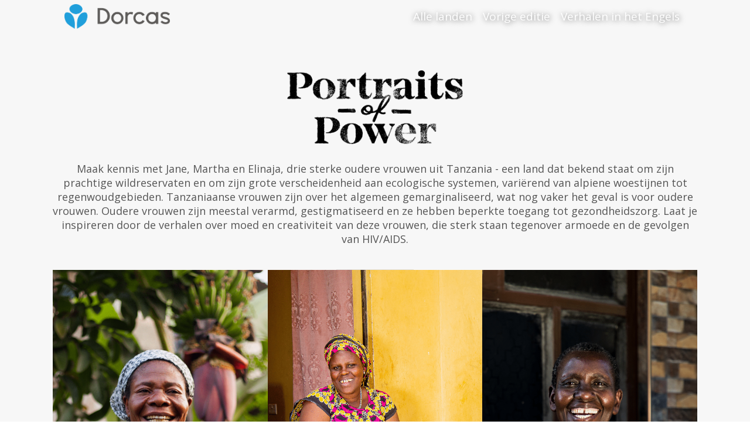

--- FILE ---
content_type: text/html; charset=UTF-8
request_url: https://portraitsofpower.nl/tanzania-2/
body_size: 14405
content:
<!DOCTYPE html><html lang="nl-NL"><head><meta charset="UTF-8" /><link rel="preconnect" href="https://fonts.gstatic.com/" crossorigin /> <script src="[data-uri]" defer></script> <meta name='viewport' content='width=device-width, initial-scale=1.0' /><meta http-equiv='X-UA-Compatible' content='IE=edge' /><link rel="profile" href="https://gmpg.org/xfn/11" /><meta name='robots' content='index, follow, max-image-preview:large, max-snippet:-1, max-video-preview:-1' /><title>Portraits of Power - Verhalen van krachtige vrouwen - Dorcas</title><meta name="description" content="Portraits of Power vertelt verhalen van krachtige vrouwen. Bekijk de foto&#039;s, lees de verhalen en schrijf een bemoediging." /><link rel="canonical" href="https://portraitsofpower.nl/tanzania-2/" /><meta property="og:locale" content="nl_NL" /><meta property="og:type" content="article" /><meta property="og:title" content="Portraits of Power - Verhalen van krachtige vrouwen - Dorcas" /><meta property="og:description" content="Portraits of Power vertelt verhalen van krachtige vrouwen. Bekijk de foto&#039;s, lees de verhalen en schrijf een bemoediging." /><meta property="og:url" content="https://portraitsofpower.nl/tanzania-2/" /><meta property="og:site_name" content="Portraits of Power" /><meta property="article:modified_time" content="2021-11-22T13:57:21+00:00" /><meta property="og:image" content="https://portraitsofpower.nl/wp-content/uploads/Pop-Beeldmerk-Zwart.png" /><meta name="twitter:card" content="summary_large_image" /><meta name="twitter:label1" content="Geschatte leestijd" /><meta name="twitter:data1" content="1 minuut" /> <script type="application/ld+json" class="yoast-schema-graph">{"@context":"https://schema.org","@graph":[{"@type":"WebPage","@id":"https://portraitsofpower.nl/tanzania-2/","url":"https://portraitsofpower.nl/tanzania-2/","name":"Portraits of Power - Verhalen van krachtige vrouwen - Dorcas","isPartOf":{"@id":"https://portraitsofpower.nl/#website"},"primaryImageOfPage":{"@id":"https://portraitsofpower.nl/tanzania-2/#primaryimage"},"image":{"@id":"https://portraitsofpower.nl/tanzania-2/#primaryimage"},"thumbnailUrl":"https://portraitsofpower.nl/wp-content/uploads/Pop-Beeldmerk-Zwart.png","datePublished":"2021-11-22T11:18:02+00:00","dateModified":"2021-11-22T13:57:21+00:00","description":"Portraits of Power vertelt verhalen van krachtige vrouwen. Bekijk de foto's, lees de verhalen en schrijf een bemoediging.","breadcrumb":{"@id":"https://portraitsofpower.nl/tanzania-2/#breadcrumb"},"inLanguage":"nl","potentialAction":[{"@type":"ReadAction","target":["https://portraitsofpower.nl/tanzania-2/"]}]},{"@type":"ImageObject","inLanguage":"nl","@id":"https://portraitsofpower.nl/tanzania-2/#primaryimage","url":"https://portraitsofpower.nl/wp-content/uploads/Pop-Beeldmerk-Zwart.png","contentUrl":"https://portraitsofpower.nl/wp-content/uploads/Pop-Beeldmerk-Zwart.png","width":328,"height":138},{"@type":"BreadcrumbList","@id":"https://portraitsofpower.nl/tanzania-2/#breadcrumb","itemListElement":[{"@type":"ListItem","position":1,"name":"Home","item":"https://portraitsofpower.nl/"},{"@type":"ListItem","position":2,"name":"Tanzania_NL"}]},{"@type":"WebSite","@id":"https://portraitsofpower.nl/#website","url":"https://portraitsofpower.nl/","name":"Portraits of Power","description":"Portraits of Power","potentialAction":[{"@type":"SearchAction","target":{"@type":"EntryPoint","urlTemplate":"https://portraitsofpower.nl/?s={search_term_string}"},"query-input":"required name=search_term_string"}],"inLanguage":"nl"}]}</script> <link rel='dns-prefetch' href='//cdnjs.cloudflare.com' /><link rel='dns-prefetch' href='//fonts.googleapis.com' /><link href='https://fonts.gstatic.com' crossorigin rel='preconnect' /><link rel="alternate" type="application/rss+xml" title="Portraits of Power &raquo; feed" href="https://portraitsofpower.nl/feed/" /><link rel="alternate" type="application/rss+xml" title="Portraits of Power &raquo; reactiesfeed" href="https://portraitsofpower.nl/comments/feed/" /><link rel="preload" href="https://cdnjs.cloudflare.com/ajax/libs/foundicons/3.0.0/foundation-icons.woff" as="font" type="font/woff2" crossorigin="anonymous"> <script src="[data-uri]" defer></script><script data-optimized="1" src="https://portraitsofpower.nl/wp-content/plugins/litespeed-cache/assets/js/webfontloader.min.js" defer></script> <link data-optimized="1" rel='stylesheet' id='wp-block-library-css' href='https://portraitsofpower.nl/wp-content/litespeed/css/a17860d33f38a9225e7e67f1ca64da53.css?ver=704cc' media='all' /><style id='wp-block-library-theme-inline-css'>.wp-block-audio figcaption{color:#555;font-size:13px;text-align:center}.is-dark-theme .wp-block-audio figcaption{color:hsla(0,0%,100%,.65)}.wp-block-audio{margin:0 0 1em}.wp-block-code{border:1px solid #ccc;border-radius:4px;font-family:Menlo,Consolas,monaco,monospace;padding:.8em 1em}.wp-block-embed figcaption{color:#555;font-size:13px;text-align:center}.is-dark-theme .wp-block-embed figcaption{color:hsla(0,0%,100%,.65)}.wp-block-embed{margin:0 0 1em}.blocks-gallery-caption{color:#555;font-size:13px;text-align:center}.is-dark-theme .blocks-gallery-caption{color:hsla(0,0%,100%,.65)}.wp-block-image figcaption{color:#555;font-size:13px;text-align:center}.is-dark-theme .wp-block-image figcaption{color:hsla(0,0%,100%,.65)}.wp-block-image{margin:0 0 1em}.wp-block-pullquote{border-top:4px solid;border-bottom:4px solid;margin-bottom:1.75em;color:currentColor}.wp-block-pullquote__citation,.wp-block-pullquote cite,.wp-block-pullquote footer{color:currentColor;text-transform:uppercase;font-size:.8125em;font-style:normal}.wp-block-quote{border-left:.25em solid;margin:0 0 1.75em;padding-left:1em}.wp-block-quote cite,.wp-block-quote footer{color:currentColor;font-size:.8125em;position:relative;font-style:normal}.wp-block-quote.has-text-align-right{border-left:none;border-right:.25em solid;padding-left:0;padding-right:1em}.wp-block-quote.has-text-align-center{border:none;padding-left:0}.wp-block-quote.is-large,.wp-block-quote.is-style-large,.wp-block-quote.is-style-plain{border:none}.wp-block-search .wp-block-search__label{font-weight:700}.wp-block-search__button{border:1px solid #ccc;padding:.375em .625em}:where(.wp-block-group.has-background){padding:1.25em 2.375em}.wp-block-separator.has-css-opacity{opacity:.4}.wp-block-separator{border:none;border-bottom:2px solid;margin-left:auto;margin-right:auto}.wp-block-separator.has-alpha-channel-opacity{opacity:1}.wp-block-separator:not(.is-style-wide):not(.is-style-dots){width:100px}.wp-block-separator.has-background:not(.is-style-dots){border-bottom:none;height:1px}.wp-block-separator.has-background:not(.is-style-wide):not(.is-style-dots){height:2px}.wp-block-table{margin:"0 0 1em 0"}.wp-block-table thead{border-bottom:3px solid}.wp-block-table tfoot{border-top:3px solid}.wp-block-table td,.wp-block-table th{word-break:normal}.wp-block-table figcaption{color:#555;font-size:13px;text-align:center}.is-dark-theme .wp-block-table figcaption{color:hsla(0,0%,100%,.65)}.wp-block-video figcaption{color:#555;font-size:13px;text-align:center}.is-dark-theme .wp-block-video figcaption{color:hsla(0,0%,100%,.65)}.wp-block-video{margin:0 0 1em}.wp-block-template-part.has-background{padding:1.25em 2.375em;margin-top:0;margin-bottom:0}</style><link data-optimized="1" rel='stylesheet' id='classic-theme-styles-css' href='https://portraitsofpower.nl/wp-content/litespeed/css/09fdc32501740d13f7cb340ea7c0bc73.css?ver=b488b' media='all' /><style id='global-styles-inline-css'>body{--wp--preset--color--black: #000000;--wp--preset--color--cyan-bluish-gray: #abb8c3;--wp--preset--color--white: #ffffff;--wp--preset--color--pale-pink: #f78da7;--wp--preset--color--vivid-red: #cf2e2e;--wp--preset--color--luminous-vivid-orange: #ff6900;--wp--preset--color--luminous-vivid-amber: #fcb900;--wp--preset--color--light-green-cyan: #7bdcb5;--wp--preset--color--vivid-green-cyan: #00d084;--wp--preset--color--pale-cyan-blue: #8ed1fc;--wp--preset--color--vivid-cyan-blue: #0693e3;--wp--preset--color--vivid-purple: #9b51e0;--wp--preset--gradient--vivid-cyan-blue-to-vivid-purple: linear-gradient(135deg,rgba(6,147,227,1) 0%,rgb(155,81,224) 100%);--wp--preset--gradient--light-green-cyan-to-vivid-green-cyan: linear-gradient(135deg,rgb(122,220,180) 0%,rgb(0,208,130) 100%);--wp--preset--gradient--luminous-vivid-amber-to-luminous-vivid-orange: linear-gradient(135deg,rgba(252,185,0,1) 0%,rgba(255,105,0,1) 100%);--wp--preset--gradient--luminous-vivid-orange-to-vivid-red: linear-gradient(135deg,rgba(255,105,0,1) 0%,rgb(207,46,46) 100%);--wp--preset--gradient--very-light-gray-to-cyan-bluish-gray: linear-gradient(135deg,rgb(238,238,238) 0%,rgb(169,184,195) 100%);--wp--preset--gradient--cool-to-warm-spectrum: linear-gradient(135deg,rgb(74,234,220) 0%,rgb(151,120,209) 20%,rgb(207,42,186) 40%,rgb(238,44,130) 60%,rgb(251,105,98) 80%,rgb(254,248,76) 100%);--wp--preset--gradient--blush-light-purple: linear-gradient(135deg,rgb(255,206,236) 0%,rgb(152,150,240) 100%);--wp--preset--gradient--blush-bordeaux: linear-gradient(135deg,rgb(254,205,165) 0%,rgb(254,45,45) 50%,rgb(107,0,62) 100%);--wp--preset--gradient--luminous-dusk: linear-gradient(135deg,rgb(255,203,112) 0%,rgb(199,81,192) 50%,rgb(65,88,208) 100%);--wp--preset--gradient--pale-ocean: linear-gradient(135deg,rgb(255,245,203) 0%,rgb(182,227,212) 50%,rgb(51,167,181) 100%);--wp--preset--gradient--electric-grass: linear-gradient(135deg,rgb(202,248,128) 0%,rgb(113,206,126) 100%);--wp--preset--gradient--midnight: linear-gradient(135deg,rgb(2,3,129) 0%,rgb(40,116,252) 100%);--wp--preset--duotone--dark-grayscale: url('#wp-duotone-dark-grayscale');--wp--preset--duotone--grayscale: url('#wp-duotone-grayscale');--wp--preset--duotone--purple-yellow: url('#wp-duotone-purple-yellow');--wp--preset--duotone--blue-red: url('#wp-duotone-blue-red');--wp--preset--duotone--midnight: url('#wp-duotone-midnight');--wp--preset--duotone--magenta-yellow: url('#wp-duotone-magenta-yellow');--wp--preset--duotone--purple-green: url('#wp-duotone-purple-green');--wp--preset--duotone--blue-orange: url('#wp-duotone-blue-orange');--wp--preset--font-size--small: 13px;--wp--preset--font-size--medium: 20px;--wp--preset--font-size--large: 36px;--wp--preset--font-size--x-large: 42px;--wp--preset--spacing--20: 0.44rem;--wp--preset--spacing--30: 0.67rem;--wp--preset--spacing--40: 1rem;--wp--preset--spacing--50: 1.5rem;--wp--preset--spacing--60: 2.25rem;--wp--preset--spacing--70: 3.38rem;--wp--preset--spacing--80: 5.06rem;}:where(.is-layout-flex){gap: 0.5em;}body .is-layout-flow > .alignleft{float: left;margin-inline-start: 0;margin-inline-end: 2em;}body .is-layout-flow > .alignright{float: right;margin-inline-start: 2em;margin-inline-end: 0;}body .is-layout-flow > .aligncenter{margin-left: auto !important;margin-right: auto !important;}body .is-layout-constrained > .alignleft{float: left;margin-inline-start: 0;margin-inline-end: 2em;}body .is-layout-constrained > .alignright{float: right;margin-inline-start: 2em;margin-inline-end: 0;}body .is-layout-constrained > .aligncenter{margin-left: auto !important;margin-right: auto !important;}body .is-layout-constrained > :where(:not(.alignleft):not(.alignright):not(.alignfull)){max-width: var(--wp--style--global--content-size);margin-left: auto !important;margin-right: auto !important;}body .is-layout-constrained > .alignwide{max-width: var(--wp--style--global--wide-size);}body .is-layout-flex{display: flex;}body .is-layout-flex{flex-wrap: wrap;align-items: center;}body .is-layout-flex > *{margin: 0;}:where(.wp-block-columns.is-layout-flex){gap: 2em;}.has-black-color{color: var(--wp--preset--color--black) !important;}.has-cyan-bluish-gray-color{color: var(--wp--preset--color--cyan-bluish-gray) !important;}.has-white-color{color: var(--wp--preset--color--white) !important;}.has-pale-pink-color{color: var(--wp--preset--color--pale-pink) !important;}.has-vivid-red-color{color: var(--wp--preset--color--vivid-red) !important;}.has-luminous-vivid-orange-color{color: var(--wp--preset--color--luminous-vivid-orange) !important;}.has-luminous-vivid-amber-color{color: var(--wp--preset--color--luminous-vivid-amber) !important;}.has-light-green-cyan-color{color: var(--wp--preset--color--light-green-cyan) !important;}.has-vivid-green-cyan-color{color: var(--wp--preset--color--vivid-green-cyan) !important;}.has-pale-cyan-blue-color{color: var(--wp--preset--color--pale-cyan-blue) !important;}.has-vivid-cyan-blue-color{color: var(--wp--preset--color--vivid-cyan-blue) !important;}.has-vivid-purple-color{color: var(--wp--preset--color--vivid-purple) !important;}.has-black-background-color{background-color: var(--wp--preset--color--black) !important;}.has-cyan-bluish-gray-background-color{background-color: var(--wp--preset--color--cyan-bluish-gray) !important;}.has-white-background-color{background-color: var(--wp--preset--color--white) !important;}.has-pale-pink-background-color{background-color: var(--wp--preset--color--pale-pink) !important;}.has-vivid-red-background-color{background-color: var(--wp--preset--color--vivid-red) !important;}.has-luminous-vivid-orange-background-color{background-color: var(--wp--preset--color--luminous-vivid-orange) !important;}.has-luminous-vivid-amber-background-color{background-color: var(--wp--preset--color--luminous-vivid-amber) !important;}.has-light-green-cyan-background-color{background-color: var(--wp--preset--color--light-green-cyan) !important;}.has-vivid-green-cyan-background-color{background-color: var(--wp--preset--color--vivid-green-cyan) !important;}.has-pale-cyan-blue-background-color{background-color: var(--wp--preset--color--pale-cyan-blue) !important;}.has-vivid-cyan-blue-background-color{background-color: var(--wp--preset--color--vivid-cyan-blue) !important;}.has-vivid-purple-background-color{background-color: var(--wp--preset--color--vivid-purple) !important;}.has-black-border-color{border-color: var(--wp--preset--color--black) !important;}.has-cyan-bluish-gray-border-color{border-color: var(--wp--preset--color--cyan-bluish-gray) !important;}.has-white-border-color{border-color: var(--wp--preset--color--white) !important;}.has-pale-pink-border-color{border-color: var(--wp--preset--color--pale-pink) !important;}.has-vivid-red-border-color{border-color: var(--wp--preset--color--vivid-red) !important;}.has-luminous-vivid-orange-border-color{border-color: var(--wp--preset--color--luminous-vivid-orange) !important;}.has-luminous-vivid-amber-border-color{border-color: var(--wp--preset--color--luminous-vivid-amber) !important;}.has-light-green-cyan-border-color{border-color: var(--wp--preset--color--light-green-cyan) !important;}.has-vivid-green-cyan-border-color{border-color: var(--wp--preset--color--vivid-green-cyan) !important;}.has-pale-cyan-blue-border-color{border-color: var(--wp--preset--color--pale-cyan-blue) !important;}.has-vivid-cyan-blue-border-color{border-color: var(--wp--preset--color--vivid-cyan-blue) !important;}.has-vivid-purple-border-color{border-color: var(--wp--preset--color--vivid-purple) !important;}.has-vivid-cyan-blue-to-vivid-purple-gradient-background{background: var(--wp--preset--gradient--vivid-cyan-blue-to-vivid-purple) !important;}.has-light-green-cyan-to-vivid-green-cyan-gradient-background{background: var(--wp--preset--gradient--light-green-cyan-to-vivid-green-cyan) !important;}.has-luminous-vivid-amber-to-luminous-vivid-orange-gradient-background{background: var(--wp--preset--gradient--luminous-vivid-amber-to-luminous-vivid-orange) !important;}.has-luminous-vivid-orange-to-vivid-red-gradient-background{background: var(--wp--preset--gradient--luminous-vivid-orange-to-vivid-red) !important;}.has-very-light-gray-to-cyan-bluish-gray-gradient-background{background: var(--wp--preset--gradient--very-light-gray-to-cyan-bluish-gray) !important;}.has-cool-to-warm-spectrum-gradient-background{background: var(--wp--preset--gradient--cool-to-warm-spectrum) !important;}.has-blush-light-purple-gradient-background{background: var(--wp--preset--gradient--blush-light-purple) !important;}.has-blush-bordeaux-gradient-background{background: var(--wp--preset--gradient--blush-bordeaux) !important;}.has-luminous-dusk-gradient-background{background: var(--wp--preset--gradient--luminous-dusk) !important;}.has-pale-ocean-gradient-background{background: var(--wp--preset--gradient--pale-ocean) !important;}.has-electric-grass-gradient-background{background: var(--wp--preset--gradient--electric-grass) !important;}.has-midnight-gradient-background{background: var(--wp--preset--gradient--midnight) !important;}.has-small-font-size{font-size: var(--wp--preset--font-size--small) !important;}.has-medium-font-size{font-size: var(--wp--preset--font-size--medium) !important;}.has-large-font-size{font-size: var(--wp--preset--font-size--large) !important;}.has-x-large-font-size{font-size: var(--wp--preset--font-size--x-large) !important;}
.wp-block-navigation a:where(:not(.wp-element-button)){color: inherit;}
:where(.wp-block-columns.is-layout-flex){gap: 2em;}
.wp-block-pullquote{font-size: 1.5em;line-height: 1.6;}</style><link data-optimized="1" rel='stylesheet' id='fl-builder-layout-2283-css' href='https://portraitsofpower.nl/wp-content/litespeed/css/64d187791b265a2e58529a347f8390f2.css?ver=fd640' media='all' /><link data-optimized="1" rel='stylesheet' id='font-awesome-5-css' href='https://portraitsofpower.nl/wp-content/litespeed/css/a5202f6484f2a8eba5363507e487feae.css?ver=8dca3' media='all' /><link data-optimized="1" rel='stylesheet' id='font-awesome-css' href='https://portraitsofpower.nl/wp-content/litespeed/css/eff9d433240a316b4e03f68e5c8abc30.css?ver=1f467' media='all' /><link data-optimized="1" rel='stylesheet' id='icon-1503652317-css' href='https://portraitsofpower.nl/wp-content/litespeed/css/18914d0639915e4343d9f069bd080be6.css?ver=7842b' media='all' /><link data-optimized="1" rel='stylesheet' id='ultimate-icons-css' href='https://portraitsofpower.nl/wp-content/litespeed/css/00ae0cab6704a4a19b8a49ce2a5f525f.css?ver=2e660' media='all' /><link rel='stylesheet' id='foundation-icons-css' href='https://cdnjs.cloudflare.com/ajax/libs/foundicons/3.0.0/foundation-icons.css?ver=2.10.0.5' media='all' /><link data-optimized="1" rel='stylesheet' id='fl-builder-layout-bundle-4a7b470f4613f634326386157ef41245-css' href='https://portraitsofpower.nl/wp-content/litespeed/css/24ae11c2d0075bb0fd3ab2cea3097d3d.css?ver=c0e8f' media='all' /><link data-optimized="1" rel='stylesheet' id='gravity-forms-css-css' href='https://portraitsofpower.nl/wp-content/litespeed/css/add2aac8947ac522ec082a40db0a5cfb.css?ver=2f805' media='all' /><link data-optimized="1" rel='stylesheet' id='jquery-magnificpopup-css' href='https://portraitsofpower.nl/wp-content/litespeed/css/8def7481f770bffefd1abd214d0134ba.css?ver=56b9c' media='all' /><link data-optimized="1" rel='stylesheet' id='bootstrap-css' href='https://portraitsofpower.nl/wp-content/litespeed/css/3303a500a914a359619915cadbe9f950.css?ver=b4090' media='all' /><link data-optimized="1" rel='stylesheet' id='fl-automator-skin-css' href='https://portraitsofpower.nl/wp-content/litespeed/css/0cc523ac70451e0771867d6924bdc8a9.css?ver=45953' media='all' /><link data-optimized="1" rel='stylesheet' id='fl-child-theme-css' href='https://portraitsofpower.nl/wp-content/litespeed/css/4aae367c24731fed14f9cd3d9d0c056f.css?ver=cecd9' media='all' /> <script src='https://portraitsofpower.nl/wp-includes/js/jquery/jquery.min.js?ver=3.6.1' id='jquery-core-js'></script> <link rel="https://api.w.org/" href="https://portraitsofpower.nl/wp-json/" /><link rel="alternate" type="application/json" href="https://portraitsofpower.nl/wp-json/wp/v2/pages/2283" /><link rel="EditURI" type="application/rsd+xml" title="RSD" href="https://portraitsofpower.nl/xmlrpc.php?rsd" /><link rel="wlwmanifest" type="application/wlwmanifest+xml" href="https://portraitsofpower.nl/wp-includes/wlwmanifest.xml" /><meta name="generator" content="WordPress 6.1.9" /><link rel='shortlink' href='https://portraitsofpower.nl/?p=2283' /><link rel="alternate" type="application/json+oembed" href="https://portraitsofpower.nl/wp-json/oembed/1.0/embed?url=https%3A%2F%2Fportraitsofpower.nl%2Ftanzania-2%2F" /><link rel="alternate" type="text/xml+oembed" href="https://portraitsofpower.nl/wp-json/oembed/1.0/embed?url=https%3A%2F%2Fportraitsofpower.nl%2Ftanzania-2%2F&#038;format=xml" /><style>.recentcomments a{display:inline !important;padding:0 !important;margin:0 !important;}</style><link rel="icon" href="https://portraitsofpower.nl/wp-content/uploads/cropped-dorcas-favicon-32x32.png" sizes="32x32" /><link rel="icon" href="https://portraitsofpower.nl/wp-content/uploads/cropped-dorcas-favicon-192x192.png" sizes="192x192" /><link rel="apple-touch-icon" href="https://portraitsofpower.nl/wp-content/uploads/cropped-dorcas-favicon-180x180.png" /><meta name="msapplication-TileImage" content="https://portraitsofpower.nl/wp-content/uploads/cropped-dorcas-favicon-270x270.png" /><meta name="google-site-verification" content="KYdHuaiPEO8LoXLh09qdV7prX-SFha2_D9GmymgCpns" /></head><body class="page-template-default page page-id-2283 fl-builder fl-builder-2-10-0-5 fl-themer-1-5-2-1-20251125200437 fl-theme-1-7-19-1 fl-no-js fl-theme-builder-footer fl-theme-builder-footer-footer-nl fl-theme-builder-part fl-theme-builder-part-footer-nl fl-framework-bootstrap fl-preset-default fl-full-width fl-scroll-to-top" itemscope="itemscope" itemtype="https://schema.org/WebPage">
 <script src="[data-uri]" defer></script> <svg xmlns="http://www.w3.org/2000/svg" viewBox="0 0 0 0" width="0" height="0" focusable="false" role="none" style="visibility: hidden; position: absolute; left: -9999px; overflow: hidden;" ><defs><filter id="wp-duotone-dark-grayscale"><feColorMatrix color-interpolation-filters="sRGB" type="matrix" values=" .299 .587 .114 0 0 .299 .587 .114 0 0 .299 .587 .114 0 0 .299 .587 .114 0 0 " /><feComponentTransfer color-interpolation-filters="sRGB" ><feFuncR type="table" tableValues="0 0.49803921568627" /><feFuncG type="table" tableValues="0 0.49803921568627" /><feFuncB type="table" tableValues="0 0.49803921568627" /><feFuncA type="table" tableValues="1 1" /></feComponentTransfer><feComposite in2="SourceGraphic" operator="in" /></filter></defs></svg><svg xmlns="http://www.w3.org/2000/svg" viewBox="0 0 0 0" width="0" height="0" focusable="false" role="none" style="visibility: hidden; position: absolute; left: -9999px; overflow: hidden;" ><defs><filter id="wp-duotone-grayscale"><feColorMatrix color-interpolation-filters="sRGB" type="matrix" values=" .299 .587 .114 0 0 .299 .587 .114 0 0 .299 .587 .114 0 0 .299 .587 .114 0 0 " /><feComponentTransfer color-interpolation-filters="sRGB" ><feFuncR type="table" tableValues="0 1" /><feFuncG type="table" tableValues="0 1" /><feFuncB type="table" tableValues="0 1" /><feFuncA type="table" tableValues="1 1" /></feComponentTransfer><feComposite in2="SourceGraphic" operator="in" /></filter></defs></svg><svg xmlns="http://www.w3.org/2000/svg" viewBox="0 0 0 0" width="0" height="0" focusable="false" role="none" style="visibility: hidden; position: absolute; left: -9999px; overflow: hidden;" ><defs><filter id="wp-duotone-purple-yellow"><feColorMatrix color-interpolation-filters="sRGB" type="matrix" values=" .299 .587 .114 0 0 .299 .587 .114 0 0 .299 .587 .114 0 0 .299 .587 .114 0 0 " /><feComponentTransfer color-interpolation-filters="sRGB" ><feFuncR type="table" tableValues="0.54901960784314 0.98823529411765" /><feFuncG type="table" tableValues="0 1" /><feFuncB type="table" tableValues="0.71764705882353 0.25490196078431" /><feFuncA type="table" tableValues="1 1" /></feComponentTransfer><feComposite in2="SourceGraphic" operator="in" /></filter></defs></svg><svg xmlns="http://www.w3.org/2000/svg" viewBox="0 0 0 0" width="0" height="0" focusable="false" role="none" style="visibility: hidden; position: absolute; left: -9999px; overflow: hidden;" ><defs><filter id="wp-duotone-blue-red"><feColorMatrix color-interpolation-filters="sRGB" type="matrix" values=" .299 .587 .114 0 0 .299 .587 .114 0 0 .299 .587 .114 0 0 .299 .587 .114 0 0 " /><feComponentTransfer color-interpolation-filters="sRGB" ><feFuncR type="table" tableValues="0 1" /><feFuncG type="table" tableValues="0 0.27843137254902" /><feFuncB type="table" tableValues="0.5921568627451 0.27843137254902" /><feFuncA type="table" tableValues="1 1" /></feComponentTransfer><feComposite in2="SourceGraphic" operator="in" /></filter></defs></svg><svg xmlns="http://www.w3.org/2000/svg" viewBox="0 0 0 0" width="0" height="0" focusable="false" role="none" style="visibility: hidden; position: absolute; left: -9999px; overflow: hidden;" ><defs><filter id="wp-duotone-midnight"><feColorMatrix color-interpolation-filters="sRGB" type="matrix" values=" .299 .587 .114 0 0 .299 .587 .114 0 0 .299 .587 .114 0 0 .299 .587 .114 0 0 " /><feComponentTransfer color-interpolation-filters="sRGB" ><feFuncR type="table" tableValues="0 0" /><feFuncG type="table" tableValues="0 0.64705882352941" /><feFuncB type="table" tableValues="0 1" /><feFuncA type="table" tableValues="1 1" /></feComponentTransfer><feComposite in2="SourceGraphic" operator="in" /></filter></defs></svg><svg xmlns="http://www.w3.org/2000/svg" viewBox="0 0 0 0" width="0" height="0" focusable="false" role="none" style="visibility: hidden; position: absolute; left: -9999px; overflow: hidden;" ><defs><filter id="wp-duotone-magenta-yellow"><feColorMatrix color-interpolation-filters="sRGB" type="matrix" values=" .299 .587 .114 0 0 .299 .587 .114 0 0 .299 .587 .114 0 0 .299 .587 .114 0 0 " /><feComponentTransfer color-interpolation-filters="sRGB" ><feFuncR type="table" tableValues="0.78039215686275 1" /><feFuncG type="table" tableValues="0 0.94901960784314" /><feFuncB type="table" tableValues="0.35294117647059 0.47058823529412" /><feFuncA type="table" tableValues="1 1" /></feComponentTransfer><feComposite in2="SourceGraphic" operator="in" /></filter></defs></svg><svg xmlns="http://www.w3.org/2000/svg" viewBox="0 0 0 0" width="0" height="0" focusable="false" role="none" style="visibility: hidden; position: absolute; left: -9999px; overflow: hidden;" ><defs><filter id="wp-duotone-purple-green"><feColorMatrix color-interpolation-filters="sRGB" type="matrix" values=" .299 .587 .114 0 0 .299 .587 .114 0 0 .299 .587 .114 0 0 .299 .587 .114 0 0 " /><feComponentTransfer color-interpolation-filters="sRGB" ><feFuncR type="table" tableValues="0.65098039215686 0.40392156862745" /><feFuncG type="table" tableValues="0 1" /><feFuncB type="table" tableValues="0.44705882352941 0.4" /><feFuncA type="table" tableValues="1 1" /></feComponentTransfer><feComposite in2="SourceGraphic" operator="in" /></filter></defs></svg><svg xmlns="http://www.w3.org/2000/svg" viewBox="0 0 0 0" width="0" height="0" focusable="false" role="none" style="visibility: hidden; position: absolute; left: -9999px; overflow: hidden;" ><defs><filter id="wp-duotone-blue-orange"><feColorMatrix color-interpolation-filters="sRGB" type="matrix" values=" .299 .587 .114 0 0 .299 .587 .114 0 0 .299 .587 .114 0 0 .299 .587 .114 0 0 " /><feComponentTransfer color-interpolation-filters="sRGB" ><feFuncR type="table" tableValues="0.098039215686275 1" /><feFuncG type="table" tableValues="0 0.66274509803922" /><feFuncB type="table" tableValues="0.84705882352941 0.41960784313725" /><feFuncA type="table" tableValues="1 1" /></feComponentTransfer><feComposite in2="SourceGraphic" operator="in" /></filter></defs></svg><a aria-label="Spring naar content" class="fl-screen-reader-text" href="#fl-main-content">Spring naar content</a><div class="fl-page"><header class="fl-page-header fl-page-header-primary fl-page-nav-right fl-page-nav-toggle-icon fl-page-nav-toggle-visible-mobile" itemscope="itemscope" itemtype="https://schema.org/WPHeader"  role="banner"><div class="fl-page-header-wrap"><div class="fl-page-header-container container"><div class="fl-page-header-row row"><div class="col-sm-12 col-md-4 fl-page-header-logo-col"><div class="fl-page-header-logo" itemscope="itemscope" itemtype="https://schema.org/Organization">
<a href="https://portraitsofpower.nl/" itemprop="url"><img class="fl-logo-img" loading="false" data-no-lazy="1"   itemscope itemtype="https://schema.org/ImageObject" src="https://www.portraitsofpower.org/wp-content/uploads/dorcas-logo-2.png" data-retina="https://www.portraitsofpower.org/wp-content/uploads/dorcas-logo-2.png" title="" alt="Portraits of Power" /><meta itemprop="name" content="Portraits of Power" /></a></div></div><div class="col-sm-12 col-md-8 fl-page-nav-col"><div class="fl-page-nav-wrap"><nav class="fl-page-nav fl-nav navbar navbar-default navbar-expand-md" aria-label="Hoofdmenu" itemscope="itemscope" itemtype="https://schema.org/SiteNavigationElement" role="navigation">
<button type="button" class="navbar-toggle navbar-toggler" data-toggle="collapse" data-target=".fl-page-nav-collapse">
<span><i class="fas fa-bars" aria-hidden="true"></i><span class="sr-only">Menu</span></span>
</button><div class="fl-page-nav-collapse collapse navbar-collapse"><ul id="menu-hoofdmenu" class="nav navbar-nav navbar-right menu fl-theme-menu"><li id="menu-item-2342" class="menu-item menu-item-type-post_type menu-item-object-page menu-item-home menu-item-2342 nav-item"><a href="https://portraitsofpower.nl/" class="nav-link">Alle landen</a></li><li id="menu-item-2343" class="menu-item menu-item-type-post_type menu-item-object-page menu-item-2343 nav-item"><a href="https://portraitsofpower.nl/vorige_editie/" class="nav-link">Vorige editie</a></li><li id="menu-item-2458" class="menu-item menu-item-type-custom menu-item-object-custom menu-item-2458 nav-item"><a href="https://portraitsofpower.org/" class="nav-link">Verhalen in het Engels</a></li></ul></div></nav></div></div></div></div></div></header><div id="fl-main-content" class="fl-page-content" itemprop="mainContentOfPage" role="main"><div class="fl-content-full container"><div class="row"><div class="fl-content col-md-12"><article class="fl-post post-2283 page type-page status-publish hentry" id="fl-post-2283" itemscope="itemscope" itemtype="https://schema.org/CreativeWork"><div class="fl-post-content clearfix" itemprop="text"><div class="fl-builder-content fl-builder-content-2283 fl-builder-content-primary fl-builder-global-templates-locked" data-post-id="2283"><div class="fl-row fl-row-full-width fl-row-bg-color fl-node-619b7c403dc47 fl-row-default-height fl-row-align-center" data-node="619b7c403dc47"><div class="fl-row-content-wrap"><div class="fl-row-content fl-row-fixed-width fl-node-content"><div class="fl-col-group fl-node-619b7c403dc52" data-node="619b7c403dc52"><div class="fl-col fl-node-619b7c403dc53 fl-col-bg-color" data-node="619b7c403dc53"><div class="fl-col-content fl-node-content"><div class="fl-module fl-module-pp-pb-image fl-node-619b7c403dc54" data-node="619b7c403dc54"><div class="fl-module-content fl-node-content"><div style=" " class="pb_item pb_image pb_image_619b7c403dc54" itemscope> <img decoding="async" itemprop="image" src="https://portraitsofpower.nl/wp-content/uploads/Pop-Beeldmerk-Zwart.png" alt="" class ="pb_image_self pb_image_height_619b7c403dc54 pb_image_width_619b7c403dc54" style="
object-fit:cover; -webkit-filter: grayscale(0%); filter: grayscale(0%);" srcset="https://portraitsofpower.nl/wp-content/uploads/Pop-Beeldmerk-Zwart-300x126.png 300w, https://portraitsofpower.nl/wp-content/uploads/Pop-Beeldmerk-Zwart.png 328w" sizes="(max-width: 328px) 100vw, 328px"/></div></div></div></div></div></div><div class="fl-col-group fl-node-619b7c403dc4e" data-node="619b7c403dc4e"><div class="fl-col fl-node-619b7c403dc4f fl-col-bg-color" data-node="619b7c403dc4f"><div class="fl-col-content fl-node-content"><div class="fl-module fl-module-pp-pb-text fl-node-619b7c403dc50" data-node="619b7c403dc50"><div class="fl-module-content fl-node-content"><div class="pb_item pp_pb_text pp_pb_text_619b7c403dc50" style="color:#555555; "><p style="text-align: center;">Maak kennis met Jane, Martha en Elinaja, drie sterke oudere vrouwen uit Tanzania - een land dat bekend staat om zijn prachtige wildreservaten en om zijn grote verscheidenheid aan ecologische systemen, variërend van alpiene woestijnen tot regenwoudgebieden. Tanzaniaanse vrouwen zijn over het algemeen gemarginaliseerd, wat nog vaker het geval is voor oudere vrouwen. Oudere vrouwen zijn meestal verarmd, gestigmatiseerd en ze hebben beperkte toegang tot gezondheidszorg. Laat je inspireren door de verhalen over moed en creativiteit van deze vrouwen, die sterk staan tegenover armoede en de gevolgen van HIV/AIDS.</p></div></div></div><div class="fl-module fl-module-separator fl-node-619b7c403dc51" data-node="619b7c403dc51"><div class="fl-module-content fl-node-content"><div class="fl-separator"></div></div></div></div></div></div><div class="fl-col-group fl-node-619b7c403dc4a" data-node="619b7c403dc4a"><div class="fl-col fl-node-619b7c403dc4b fl-col-bg-color fl-col-small" data-node="619b7c403dc4b"><div class="fl-col-content fl-node-content"><div class="fl-module fl-module-pp-pb-image fl-node-619b7c403dc56" data-node="619b7c403dc56"><div class="fl-module-content fl-node-content"><div style=" " class="pb_item pb_image pb_image_619b7c403dc56" itemscope><div class="pb-img-overlay-holder" style="position: relative"><a href="https://portraitsofpower.nl/tanzania_jane_dutch/" itemprop="url" data-effect="mfp-zoom-in"><div id="pb-img-overlay-css" class="pb-img-overlay"></div><img decoding="async" itemprop="image" src="https://portraitsofpower.nl/wp-content/uploads/TZ_Jane_cover_photo.png" alt="" class ="pb_image_self pb_image_height_619b7c403dc56 pb_image_width_619b7c403dc56" style="
-webkit-filter: grayscale(0%); filter: grayscale(0%);" srcset="https://portraitsofpower.nl/wp-content/uploads/TZ_Jane_cover_photo-200x300.png 200w, https://portraitsofpower.nl/wp-content/uploads/TZ_Jane_cover_photo-683x1024.png 683w, https://portraitsofpower.nl/wp-content/uploads/TZ_Jane_cover_photo-768x1152.png 768w, https://portraitsofpower.nl/wp-content/uploads/TZ_Jane_cover_photo-1024x1536.png 1024w, https://portraitsofpower.nl/wp-content/uploads/TZ_Jane_cover_photo-1365x2048.png 1365w, https://portraitsofpower.nl/wp-content/uploads/TZ_Jane_cover_photo.png 2000w" sizes="(max-width: 2000px) 100vw, 2000px"/><div class="px-image-text-holder px-image-text-holder-mobile"><div class="px-image-text-inner"><span class="px-image-heading">Jane</span><br><span class="px-image-text"></span></div></div></div></a></div></div></div></div></div><div class="fl-col fl-node-619b7c403dc4c fl-col-bg-color fl-col-small" data-node="619b7c403dc4c"><div class="fl-col-content fl-node-content"><div class="fl-module fl-module-pp-pb-image fl-node-619b7c403dc55" data-node="619b7c403dc55"><div class="fl-module-content fl-node-content"><div style=" " class="pb_item pb_image pb_image_619b7c403dc55" itemscope><div class="pb-img-overlay-holder" style="position: relative"><a href="https://portraitsofpower.nl/tanzania_martha_dutch/" itemprop="url" data-effect="mfp-zoom-in"><div id="pb-img-overlay-css" class="pb-img-overlay"></div><img decoding="async" itemprop="image" src="https://portraitsofpower.nl/wp-content/uploads/TZ_Martha_cover_photo.png" alt="" class ="pb_image_self pb_image_height_619b7c403dc55 pb_image_width_619b7c403dc55" style="
object-fit:cover; -webkit-filter: grayscale(5%); filter: grayscale(5%);" srcset="https://portraitsofpower.nl/wp-content/uploads/TZ_Martha_cover_photo-200x300.png 200w, https://portraitsofpower.nl/wp-content/uploads/TZ_Martha_cover_photo.png 666w" sizes="(max-width: 666px) 100vw, 666px"/><div class="px-image-text-holder px-image-text-holder-mobile"><div class="px-image-text-inner"><span class="px-image-heading">Martha</span><br><span class="px-image-text"></span></div></div></div></a></div></div></div></div></div><div class="fl-col fl-node-619b7c403dc4d fl-col-bg-color fl-col-small" data-node="619b7c403dc4d"><div class="fl-col-content fl-node-content"><div class="fl-module fl-module-pp-pb-image fl-node-619b7c403dc57" data-node="619b7c403dc57"><div class="fl-module-content fl-node-content"><div style=" " class="pb_item pb_image pb_image_619b7c403dc57" itemscope><div class="pb-img-overlay-holder" style="position: relative"><a href="https://portraitsofpower.nl/tanzania_elinaja_dutch/" itemprop="url" data-effect="mfp-zoom-in"><div id="pb-img-overlay-css" class="pb-img-overlay"></div><img decoding="async" itemprop="image" src="https://portraitsofpower.nl/wp-content/uploads/TZ_Elinaja_cover_photo.png" alt="" class ="pb_image_self pb_image_height_619b7c403dc57 pb_image_width_619b7c403dc57" style="
object-fit:cover; -webkit-filter: grayscale(5%); filter: grayscale(5%);" srcset="https://portraitsofpower.nl/wp-content/uploads/TZ_Elinaja_cover_photo-200x300.png 200w, https://portraitsofpower.nl/wp-content/uploads/TZ_Elinaja_cover_photo-683x1024.png 683w, https://portraitsofpower.nl/wp-content/uploads/TZ_Elinaja_cover_photo-768x1152.png 768w, https://portraitsofpower.nl/wp-content/uploads/TZ_Elinaja_cover_photo-1024x1536.png 1024w, https://portraitsofpower.nl/wp-content/uploads/TZ_Elinaja_cover_photo-1365x2048.png 1365w" sizes="(max-width: 2400px) 100vw, 2400px"/><div class="px-image-text-holder px-image-text-holder-mobile"><div class="px-image-text-inner"><span class="px-image-heading">Elinaja</span><br><span class="px-image-text"></span></div></div></div></a></div></div></div></div></div></div></div></div></div><div class="fl-row fl-row-full-width fl-row-bg-color fl-node-619b7c403dc58 fl-row-default-height fl-row-align-center" data-node="619b7c403dc58"><div class="fl-row-content-wrap"><div class="fl-row-content fl-row-fixed-width fl-node-content"><div class="fl-col-group fl-node-619b7c403dc59 fl-col-group-equal-height fl-col-group-align-center" data-node="619b7c403dc59"><div class="fl-col fl-node-619b7c403dc5a fl-col-bg-color" data-node="619b7c403dc5a"><div class="fl-col-content fl-node-content"><div class="fl-module fl-module-pp-pb-text fl-node-619b7c403dc5b" data-node="619b7c403dc5b"><div class="fl-module-content fl-node-content"><div class="pb_item pp_pb_text pp_pb_text_619b7c403dc5b" style="color:#ffffff; "><h2 style="text-align: center;">Tanzania</h2><p style="text-align: center;">Lees meer over Dorcas in Tanzania.</p></div></div></div><div class="fl-module fl-module-pp-pb-button fl-node-619b7c403dc5c" data-node="619b7c403dc5c"><div class="fl-module-content fl-node-content"><div class ="pb_item pb-button pb-button-619b7c403dc5c"><a href="https://dorcas.nl/landen/tanzania/" target="_blank" class="ripple inner-button-619b7c403dc5c pb-button-mobile-619b7c403dc5c"><span>Lees meer</span><i class="  " style="vertical-align: middle; position: relative; padding-left:8px;"></i></a></div></div></div></div></div></div></div></div></div></div><div class="uabb-js-breakpoint" style="display: none;"></div></div></article></div></div></div></div><footer class="fl-builder-content fl-builder-content-32 fl-builder-global-templates-locked" data-post-id="32" data-type="footer" itemscope="itemscope" itemtype="http://schema.org/WPFooter"><div class="fl-row fl-row-full-width fl-row-bg-none fl-node-59a81bc55b75c fl-row-default-height fl-row-align-center" data-node="59a81bc55b75c"><div class="fl-row-content-wrap"><div class="fl-row-content fl-row-full-width fl-node-content"><div class="fl-col-group fl-node-59a81bc55e10c" data-node="59a81bc55e10c"><div class="fl-col fl-node-59a81bc55e1c3 fl-col-bg-color" data-node="59a81bc55e1c3"><div class="fl-col-content fl-node-content"><div class="fl-module fl-module-html fl-node-59a81bc55b440" data-node="59a81bc55b440"><div class="fl-module-content fl-node-content"><div class="fl-html">
<svg id="footer-svg" xmlns="http://www.w3.org/2000/svg" version="1.1" width="100%" height="100" style="position: absolute;fill: #555555;stroke: #555555;margin-top: -29px;height: 30px; background: transparent;" viewBox="0 0 100 100" preserveAspectRatio="none"><path d="M0 100 C 20 0 50 0 100 100 Z"></path></svg></div></div></div></div></div></div></div></div></div><div class="fl-row fl-row-full-width fl-row-bg-color fl-node-59a81b8163cfd fl-row-default-height fl-row-align-center" data-node="59a81b8163cfd"><div class="fl-row-content-wrap"><div class="fl-row-content fl-row-fixed-width fl-node-content"><div class="fl-col-group fl-node-59a81b8163d44" data-node="59a81b8163d44"><div class="fl-col fl-node-59a81b8163d85 fl-col-bg-color" data-node="59a81b8163d85"><div class="fl-col-content fl-node-content"><div class="fl-module fl-module-pp-pb-image fl-node-59c5178918565" data-node="59c5178918565"><div class="fl-module-content fl-node-content"><div style="margin-bottom: 0px !important;" class="pb_item pb_image pb_image_59c5178918565" itemscope> <img decoding="async" itemprop="image" src="https://portraitsofpower.nl/wp-content/uploads/PoP-Beeldmerk.png" alt="" class ="pb_image_self pb_image_height_59c5178918565 pb_image_width_59c5178918565" style="
object-fit:cover; -webkit-filter: grayscale(0%); filter: grayscale(0%);" srcset="https://portraitsofpower.nl/wp-content/uploads/PoP-Beeldmerk-300x126.png 300w, https://portraitsofpower.nl/wp-content/uploads/PoP-Beeldmerk.png 328w" sizes="(max-width: 328px) 100vw, 328px"/></div></div></div><div class="fl-module fl-module-pp-pb-text fl-node-59a81d8335e04" data-node="59a81d8335e04"><div class="fl-module-content fl-node-content"><div class="pb_item pp_pb_text pp_pb_text_59a81d8335e04" style="color:#ffffff; "><p style="text-align: center;">Portraits of Power - Powered by Dorcas</p></div></div></div><div class="fl-module fl-module-icon-group fl-node-59a8270ed2c69 social-media-icons" data-node="59a8270ed2c69"><div class="fl-module-content fl-node-content"><div class="fl-icon-group">
<span class="fl-icon">
<a href="mailto:info@dorcas.nl" target="_self">
<i class=" ua-icon ua-icon-email" aria-hidden="true"></i>
</a>
</span>
<span class="fl-icon">
<a href="https://www.facebook.com/Dorcashulp/" target="_blank" rel="noopener" >
<i class="fa fa-facebook" aria-hidden="true"></i>
</a>
</span>
<span class="fl-icon">
<a href="https://www.linkedin.com/company/74376/admin/" target="_self">
<i class=" ua-icon ua-icon-linkedin-with-circle" aria-hidden="true"></i>
</a>
</span>
<span class="fl-icon">
<a href="https://dorcas.nl/" target="_blank" rel="noopener" >
<i class=" fi-web" aria-hidden="true"></i>
</a>
</span></div></div></div></div></div></div><div class="fl-col-group fl-node-619b759d6d556" data-node="619b759d6d556"><div class="fl-col fl-node-619b759d6d60a fl-col-bg-color fl-col-small" data-node="619b759d6d60a"><div class="fl-col-content fl-node-content"><div class="fl-module fl-module-pp-pb-button fl-node-619b75b42e97f" data-node="619b75b42e97f"><div class="fl-module-content fl-node-content"><div class ="pb_item pb-button pb-button-619b75b42e97f"><a href="https://portraitsofpower.nl/over_dorcas/" target="_self" class="ripple inner-button-619b75b42e97f pb-button-mobile-619b75b42e97f"><span>Over Dorcas</span><i class=" icon-chevron-thin-right " style="vertical-align: middle; position: relative; padding-left:8px;"></i></a></div></div></div></div></div><div class="fl-col fl-node-619b759d6d60d fl-col-bg-color fl-col-small" data-node="619b759d6d60d"><div class="fl-col-content fl-node-content"><div class="fl-module fl-module-pp-pb-button fl-node-619b99ba1dec0" data-node="619b99ba1dec0"><div class="fl-module-content fl-node-content"><div class ="pb_item pb-button pb-button-619b99ba1dec0"><a href="https://portraitsofpower.nl/colofon/" target="_self" class="ripple inner-button-619b99ba1dec0 pb-button-mobile-619b99ba1dec0"><span>Colofon</span><i class=" icon-chevron-thin-right " style="vertical-align: middle; position: relative; padding-left:8px;"></i></a></div></div></div></div></div><div class="fl-col fl-node-619b759d6d60e fl-col-bg-color fl-col-small" data-node="619b759d6d60e"><div class="fl-col-content fl-node-content"><div class="fl-module fl-module-pp-pb-button fl-node-619b99bf52381" data-node="619b99bf52381"><div class="fl-module-content fl-node-content"><div class ="pb_item pb-button pb-button-619b99bf52381"><a href="https://portraitsofpower.nl/vorige_editie/" target="_self" class="ripple inner-button-619b99bf52381 pb-button-mobile-619b99bf52381"><span>Vorige editie</span><i class=" icon-chevron-thin-right " style="vertical-align: middle; position: relative; padding-left:8px;"></i></a></div></div></div></div></div></div></div></div></div></footer><div class="uabb-js-breakpoint" style="display: none;"></div></div>
<a href="#" role="button" id="fl-to-top"><span class="sr-only">Naar boven scrollen</span><i class="fas fa-chevron-up" aria-hidden="true"></i></a><script src='https://portraitsofpower.nl/wp-content/uploads/bb-plugin/cache/2283-layout.js?ver=0a543cf799a8f70a2c6eb47610fc15f7' id='fl-builder-layout-2283-js' defer data-deferred="1"></script> <script src='https://portraitsofpower.nl/wp-content/uploads/bb-plugin/cache/2041acf1045ab24ad25a17ed6eb1ec30-layout-bundle.js?ver=2.10.0.5-1.5.2.1-20251125200437' id='fl-builder-layout-bundle-2041acf1045ab24ad25a17ed6eb1ec30-js' defer data-deferred="1"></script> <script src='https://portraitsofpower.nl/wp-content/themes/bb-theme-child/js/allround-js.js?ver=1.6' id='allround-js-js' defer data-deferred="1"></script> <script src='https://portraitsofpower.nl/wp-content/plugins/bb-plugin/js/libs/jquery.ba-throttle-debounce.min.js?ver=2.10.0.5' id='jquery-throttle-js' defer data-deferred="1"></script> <script src='https://portraitsofpower.nl/wp-content/plugins/bb-plugin/js/libs/jquery.imagesloaded.min.js?ver=2.10.0.5' id='imagesloaded-js' defer data-deferred="1"></script> <script src='https://portraitsofpower.nl/wp-content/plugins/bb-plugin/js/libs/jquery.magnificpopup.min.js?ver=2.10.0.5' id='jquery-magnificpopup-js' defer data-deferred="1"></script> <script src='https://portraitsofpower.nl/wp-content/themes/bb-theme/js/bootstrap.min.js?ver=1.7.19.1' id='bootstrap-js' defer data-deferred="1"></script> <script id='fl-automator-js-extra' src="[data-uri]" defer></script> <script src='https://portraitsofpower.nl/wp-content/themes/bb-theme/js/theme.min.js?ver=1.7.19.1' id='fl-automator-js' defer data-deferred="1"></script> <script src="[data-uri]" defer></script> <script src="[data-uri]" defer></script> <div id="fb-root"></div> <script src="[data-uri]" defer></script> <script data-no-optimize="1">window.lazyLoadOptions=Object.assign({},{threshold:300},window.lazyLoadOptions||{});!function(t,e){"object"==typeof exports&&"undefined"!=typeof module?module.exports=e():"function"==typeof define&&define.amd?define(e):(t="undefined"!=typeof globalThis?globalThis:t||self).LazyLoad=e()}(this,function(){"use strict";function e(){return(e=Object.assign||function(t){for(var e=1;e<arguments.length;e++){var n,a=arguments[e];for(n in a)Object.prototype.hasOwnProperty.call(a,n)&&(t[n]=a[n])}return t}).apply(this,arguments)}function o(t){return e({},at,t)}function l(t,e){return t.getAttribute(gt+e)}function c(t){return l(t,vt)}function s(t,e){return function(t,e,n){e=gt+e;null!==n?t.setAttribute(e,n):t.removeAttribute(e)}(t,vt,e)}function i(t){return s(t,null),0}function r(t){return null===c(t)}function u(t){return c(t)===_t}function d(t,e,n,a){t&&(void 0===a?void 0===n?t(e):t(e,n):t(e,n,a))}function f(t,e){et?t.classList.add(e):t.className+=(t.className?" ":"")+e}function _(t,e){et?t.classList.remove(e):t.className=t.className.replace(new RegExp("(^|\\s+)"+e+"(\\s+|$)")," ").replace(/^\s+/,"").replace(/\s+$/,"")}function g(t){return t.llTempImage}function v(t,e){!e||(e=e._observer)&&e.unobserve(t)}function b(t,e){t&&(t.loadingCount+=e)}function p(t,e){t&&(t.toLoadCount=e)}function n(t){for(var e,n=[],a=0;e=t.children[a];a+=1)"SOURCE"===e.tagName&&n.push(e);return n}function h(t,e){(t=t.parentNode)&&"PICTURE"===t.tagName&&n(t).forEach(e)}function a(t,e){n(t).forEach(e)}function m(t){return!!t[lt]}function E(t){return t[lt]}function I(t){return delete t[lt]}function y(e,t){var n;m(e)||(n={},t.forEach(function(t){n[t]=e.getAttribute(t)}),e[lt]=n)}function L(a,t){var o;m(a)&&(o=E(a),t.forEach(function(t){var e,n;e=a,(t=o[n=t])?e.setAttribute(n,t):e.removeAttribute(n)}))}function k(t,e,n){f(t,e.class_loading),s(t,st),n&&(b(n,1),d(e.callback_loading,t,n))}function A(t,e,n){n&&t.setAttribute(e,n)}function O(t,e){A(t,rt,l(t,e.data_sizes)),A(t,it,l(t,e.data_srcset)),A(t,ot,l(t,e.data_src))}function w(t,e,n){var a=l(t,e.data_bg_multi),o=l(t,e.data_bg_multi_hidpi);(a=nt&&o?o:a)&&(t.style.backgroundImage=a,n=n,f(t=t,(e=e).class_applied),s(t,dt),n&&(e.unobserve_completed&&v(t,e),d(e.callback_applied,t,n)))}function x(t,e){!e||0<e.loadingCount||0<e.toLoadCount||d(t.callback_finish,e)}function M(t,e,n){t.addEventListener(e,n),t.llEvLisnrs[e]=n}function N(t){return!!t.llEvLisnrs}function z(t){if(N(t)){var e,n,a=t.llEvLisnrs;for(e in a){var o=a[e];n=e,o=o,t.removeEventListener(n,o)}delete t.llEvLisnrs}}function C(t,e,n){var a;delete t.llTempImage,b(n,-1),(a=n)&&--a.toLoadCount,_(t,e.class_loading),e.unobserve_completed&&v(t,n)}function R(i,r,c){var l=g(i)||i;N(l)||function(t,e,n){N(t)||(t.llEvLisnrs={});var a="VIDEO"===t.tagName?"loadeddata":"load";M(t,a,e),M(t,"error",n)}(l,function(t){var e,n,a,o;n=r,a=c,o=u(e=i),C(e,n,a),f(e,n.class_loaded),s(e,ut),d(n.callback_loaded,e,a),o||x(n,a),z(l)},function(t){var e,n,a,o;n=r,a=c,o=u(e=i),C(e,n,a),f(e,n.class_error),s(e,ft),d(n.callback_error,e,a),o||x(n,a),z(l)})}function T(t,e,n){var a,o,i,r,c;t.llTempImage=document.createElement("IMG"),R(t,e,n),m(c=t)||(c[lt]={backgroundImage:c.style.backgroundImage}),i=n,r=l(a=t,(o=e).data_bg),c=l(a,o.data_bg_hidpi),(r=nt&&c?c:r)&&(a.style.backgroundImage='url("'.concat(r,'")'),g(a).setAttribute(ot,r),k(a,o,i)),w(t,e,n)}function G(t,e,n){var a;R(t,e,n),a=e,e=n,(t=Et[(n=t).tagName])&&(t(n,a),k(n,a,e))}function D(t,e,n){var a;a=t,(-1<It.indexOf(a.tagName)?G:T)(t,e,n)}function S(t,e,n){var a;t.setAttribute("loading","lazy"),R(t,e,n),a=e,(e=Et[(n=t).tagName])&&e(n,a),s(t,_t)}function V(t){t.removeAttribute(ot),t.removeAttribute(it),t.removeAttribute(rt)}function j(t){h(t,function(t){L(t,mt)}),L(t,mt)}function F(t){var e;(e=yt[t.tagName])?e(t):m(e=t)&&(t=E(e),e.style.backgroundImage=t.backgroundImage)}function P(t,e){var n;F(t),n=e,r(e=t)||u(e)||(_(e,n.class_entered),_(e,n.class_exited),_(e,n.class_applied),_(e,n.class_loading),_(e,n.class_loaded),_(e,n.class_error)),i(t),I(t)}function U(t,e,n,a){var o;n.cancel_on_exit&&(c(t)!==st||"IMG"===t.tagName&&(z(t),h(o=t,function(t){V(t)}),V(o),j(t),_(t,n.class_loading),b(a,-1),i(t),d(n.callback_cancel,t,e,a)))}function $(t,e,n,a){var o,i,r=(i=t,0<=bt.indexOf(c(i)));s(t,"entered"),f(t,n.class_entered),_(t,n.class_exited),o=t,i=a,n.unobserve_entered&&v(o,i),d(n.callback_enter,t,e,a),r||D(t,n,a)}function q(t){return t.use_native&&"loading"in HTMLImageElement.prototype}function H(t,o,i){t.forEach(function(t){return(a=t).isIntersecting||0<a.intersectionRatio?$(t.target,t,o,i):(e=t.target,n=t,a=o,t=i,void(r(e)||(f(e,a.class_exited),U(e,n,a,t),d(a.callback_exit,e,n,t))));var e,n,a})}function B(e,n){var t;tt&&!q(e)&&(n._observer=new IntersectionObserver(function(t){H(t,e,n)},{root:(t=e).container===document?null:t.container,rootMargin:t.thresholds||t.threshold+"px"}))}function J(t){return Array.prototype.slice.call(t)}function K(t){return t.container.querySelectorAll(t.elements_selector)}function Q(t){return c(t)===ft}function W(t,e){return e=t||K(e),J(e).filter(r)}function X(e,t){var n;(n=K(e),J(n).filter(Q)).forEach(function(t){_(t,e.class_error),i(t)}),t.update()}function t(t,e){var n,a,t=o(t);this._settings=t,this.loadingCount=0,B(t,this),n=t,a=this,Y&&window.addEventListener("online",function(){X(n,a)}),this.update(e)}var Y="undefined"!=typeof window,Z=Y&&!("onscroll"in window)||"undefined"!=typeof navigator&&/(gle|ing|ro)bot|crawl|spider/i.test(navigator.userAgent),tt=Y&&"IntersectionObserver"in window,et=Y&&"classList"in document.createElement("p"),nt=Y&&1<window.devicePixelRatio,at={elements_selector:".lazy",container:Z||Y?document:null,threshold:300,thresholds:null,data_src:"src",data_srcset:"srcset",data_sizes:"sizes",data_bg:"bg",data_bg_hidpi:"bg-hidpi",data_bg_multi:"bg-multi",data_bg_multi_hidpi:"bg-multi-hidpi",data_poster:"poster",class_applied:"applied",class_loading:"litespeed-loading",class_loaded:"litespeed-loaded",class_error:"error",class_entered:"entered",class_exited:"exited",unobserve_completed:!0,unobserve_entered:!1,cancel_on_exit:!0,callback_enter:null,callback_exit:null,callback_applied:null,callback_loading:null,callback_loaded:null,callback_error:null,callback_finish:null,callback_cancel:null,use_native:!1},ot="src",it="srcset",rt="sizes",ct="poster",lt="llOriginalAttrs",st="loading",ut="loaded",dt="applied",ft="error",_t="native",gt="data-",vt="ll-status",bt=[st,ut,dt,ft],pt=[ot],ht=[ot,ct],mt=[ot,it,rt],Et={IMG:function(t,e){h(t,function(t){y(t,mt),O(t,e)}),y(t,mt),O(t,e)},IFRAME:function(t,e){y(t,pt),A(t,ot,l(t,e.data_src))},VIDEO:function(t,e){a(t,function(t){y(t,pt),A(t,ot,l(t,e.data_src))}),y(t,ht),A(t,ct,l(t,e.data_poster)),A(t,ot,l(t,e.data_src)),t.load()}},It=["IMG","IFRAME","VIDEO"],yt={IMG:j,IFRAME:function(t){L(t,pt)},VIDEO:function(t){a(t,function(t){L(t,pt)}),L(t,ht),t.load()}},Lt=["IMG","IFRAME","VIDEO"];return t.prototype={update:function(t){var e,n,a,o=this._settings,i=W(t,o);{if(p(this,i.length),!Z&&tt)return q(o)?(e=o,n=this,i.forEach(function(t){-1!==Lt.indexOf(t.tagName)&&S(t,e,n)}),void p(n,0)):(t=this._observer,o=i,t.disconnect(),a=t,void o.forEach(function(t){a.observe(t)}));this.loadAll(i)}},destroy:function(){this._observer&&this._observer.disconnect(),K(this._settings).forEach(function(t){I(t)}),delete this._observer,delete this._settings,delete this.loadingCount,delete this.toLoadCount},loadAll:function(t){var e=this,n=this._settings;W(t,n).forEach(function(t){v(t,e),D(t,n,e)})},restoreAll:function(){var e=this._settings;K(e).forEach(function(t){P(t,e)})}},t.load=function(t,e){e=o(e);D(t,e)},t.resetStatus=function(t){i(t)},t}),function(t,e){"use strict";function n(){e.body.classList.add("litespeed_lazyloaded")}function a(){console.log("[LiteSpeed] Start Lazy Load"),o=new LazyLoad(Object.assign({},t.lazyLoadOptions||{},{elements_selector:"[data-lazyloaded]",callback_finish:n})),i=function(){o.update()},t.MutationObserver&&new MutationObserver(i).observe(e.documentElement,{childList:!0,subtree:!0,attributes:!0})}var o,i;t.addEventListener?t.addEventListener("load",a,!1):t.attachEvent("onload",a)}(window,document);</script></body></html>
<!-- Page optimized by LiteSpeed Cache @2026-01-17 18:39:24 -->

<!-- Page cached by LiteSpeed Cache 7.7 on 2026-01-17 18:39:24 -->

--- FILE ---
content_type: text/css
request_url: https://portraitsofpower.nl/wp-content/litespeed/css/64d187791b265a2e58529a347f8390f2.css?ver=fd640
body_size: 6364
content:
.fl-builder-content *,.fl-builder-content *:before,.fl-builder-content *:after{-webkit-box-sizing:border-box;-moz-box-sizing:border-box;box-sizing:border-box}.fl-row:before,.fl-row:after,.fl-row-content:before,.fl-row-content:after,.fl-col-group:before,.fl-col-group:after,.fl-col:before,.fl-col:after,.fl-module:not([data-accepts]):before,.fl-module:not([data-accepts]):after,.fl-module-content:before,.fl-module-content:after{display:table;content:" "}.fl-row:after,.fl-row-content:after,.fl-col-group:after,.fl-col:after,.fl-module:not([data-accepts]):after,.fl-module-content:after{clear:both}.fl-clear{clear:both}.fl-row,.fl-row-content{margin-left:auto;margin-right:auto;min-width:0}.fl-row-content-wrap{position:relative}.fl-builder-mobile .fl-row-bg-photo .fl-row-content-wrap{background-attachment:scroll}.fl-row-bg-video,.fl-row-bg-video .fl-row-content,.fl-row-bg-embed,.fl-row-bg-embed .fl-row-content{position:relative}.fl-row-bg-video .fl-bg-video,.fl-row-bg-embed .fl-bg-embed-code{bottom:0;left:0;overflow:hidden;position:absolute;right:0;top:0}.fl-row-bg-video .fl-bg-video video,.fl-row-bg-embed .fl-bg-embed-code video{bottom:0;left:0;max-width:none;position:absolute;right:0;top:0}.fl-row-bg-video .fl-bg-video video{min-width:100%;min-height:100%;width:auto;height:auto}.fl-row-bg-video .fl-bg-video iframe,.fl-row-bg-embed .fl-bg-embed-code iframe{pointer-events:none;width:100vw;height:56.25vw;max-width:none;min-height:100vh;min-width:177.77vh;position:absolute;top:50%;left:50%;-ms-transform:translate(-50%,-50%);-webkit-transform:translate(-50%,-50%);transform:translate(-50%,-50%)}.fl-bg-video-fallback{background-position:50% 50%;background-repeat:no-repeat;background-size:cover;bottom:0;left:0;position:absolute;right:0;top:0}.fl-row-bg-slideshow,.fl-row-bg-slideshow .fl-row-content{position:relative}.fl-row .fl-bg-slideshow{bottom:0;left:0;overflow:hidden;position:absolute;right:0;top:0;z-index:0}.fl-builder-edit .fl-row .fl-bg-slideshow *{bottom:0;height:auto!important;left:0;position:absolute!important;right:0;top:0}.fl-row-bg-overlay .fl-row-content-wrap:after{border-radius:inherit;content:'';display:block;position:absolute;top:0;right:0;bottom:0;left:0;z-index:0}.fl-row-bg-overlay .fl-row-content{position:relative;z-index:1}.fl-row-default-height .fl-row-content-wrap,.fl-row-custom-height .fl-row-content-wrap{display:-webkit-box;display:-webkit-flex;display:-ms-flexbox;display:flex;min-height:100vh}.fl-row-overlap-top .fl-row-content-wrap{display:-webkit-inline-box;display:-webkit-inline-flex;display:-moz-inline-box;display:-ms-inline-flexbox;display:inline-flex;width:100%}.fl-row-default-height .fl-row-content-wrap,.fl-row-custom-height .fl-row-content-wrap{min-height:0}.fl-row-default-height .fl-row-content,.fl-row-full-height .fl-row-content,.fl-row-custom-height .fl-row-content{-webkit-box-flex:1 1 auto;-moz-box-flex:1 1 auto;-webkit-flex:1 1 auto;-ms-flex:1 1 auto;flex:1 1 auto}.fl-row-default-height .fl-row-full-width.fl-row-content,.fl-row-full-height .fl-row-full-width.fl-row-content,.fl-row-custom-height .fl-row-full-width.fl-row-content{max-width:100%;width:100%}.fl-row-default-height.fl-row-align-center .fl-row-content-wrap,.fl-row-full-height.fl-row-align-center .fl-row-content-wrap,.fl-row-custom-height.fl-row-align-center .fl-row-content-wrap{-webkit-align-items:center;-webkit-box-align:center;-webkit-box-pack:center;-webkit-justify-content:center;-ms-flex-align:center;-ms-flex-pack:center;justify-content:center;align-items:center}.fl-row-default-height.fl-row-align-bottom .fl-row-content-wrap,.fl-row-full-height.fl-row-align-bottom .fl-row-content-wrap,.fl-row-custom-height.fl-row-align-bottom .fl-row-content-wrap{-webkit-align-items:flex-end;-webkit-justify-content:flex-end;-webkit-box-align:end;-webkit-box-pack:end;-ms-flex-align:end;-ms-flex-pack:end;justify-content:flex-end;align-items:flex-end}.fl-col-group-equal-height{display:flex;flex-wrap:wrap;width:100%}.fl-col-group-equal-height.fl-col-group-has-child-loading{flex-wrap:nowrap}.fl-col-group-equal-height .fl-col,.fl-col-group-equal-height .fl-col-content{display:flex;flex:1 1 auto}.fl-col-group-equal-height .fl-col-content{flex-direction:column;flex-shrink:1;min-width:1px;max-width:100%;width:100%}.fl-col-group-equal-height:before,.fl-col-group-equal-height .fl-col:before,.fl-col-group-equal-height .fl-col-content:before,.fl-col-group-equal-height:after,.fl-col-group-equal-height .fl-col:after,.fl-col-group-equal-height .fl-col-content:after{content:none}.fl-col-group-nested.fl-col-group-equal-height.fl-col-group-align-top .fl-col-content,.fl-col-group-equal-height.fl-col-group-align-top .fl-col-content{justify-content:flex-start}.fl-col-group-nested.fl-col-group-equal-height.fl-col-group-align-center .fl-col-content,.fl-col-group-equal-height.fl-col-group-align-center .fl-col-content{justify-content:center}.fl-col-group-nested.fl-col-group-equal-height.fl-col-group-align-bottom .fl-col-content,.fl-col-group-equal-height.fl-col-group-align-bottom .fl-col-content{justify-content:flex-end}.fl-col-group-equal-height.fl-col-group-align-center .fl-col-group{width:100%}.fl-col{float:left;min-height:1px}.fl-col-bg-overlay .fl-col-content{position:relative}.fl-col-bg-overlay .fl-col-content:after{border-radius:inherit;content:'';display:block;position:absolute;top:0;right:0;bottom:0;left:0;z-index:0}.fl-col-bg-overlay .fl-module{position:relative;z-index:2}.single:not(.woocommerce).single-fl-builder-template .fl-content{width:100%}.fl-builder-layer{position:absolute;top:0;left:0;right:0;bottom:0;z-index:0;pointer-events:none;overflow:hidden}.fl-builder-shape-layer{z-index:0}.fl-builder-shape-layer.fl-builder-bottom-edge-layer{z-index:1}.fl-row-bg-overlay .fl-builder-shape-layer{z-index:1}.fl-row-bg-overlay .fl-builder-shape-layer.fl-builder-bottom-edge-layer{z-index:2}.fl-row-has-layers .fl-row-content{z-index:1}.fl-row-bg-overlay .fl-row-content{z-index:2}.fl-builder-layer>*{display:block;position:absolute;top:0;left:0;width:100%}.fl-builder-layer+.fl-row-content{position:relative}.fl-builder-layer .fl-shape{fill:#aaa;stroke:none;stroke-width:0;width:100%}@supports (-webkit-touch-callout:inherit){.fl-row.fl-row-bg-parallax .fl-row-content-wrap,.fl-row.fl-row-bg-fixed .fl-row-content-wrap{background-position:center!important;background-attachment:scroll!important}}@supports (-webkit-touch-callout:none){.fl-row.fl-row-bg-fixed .fl-row-content-wrap{background-position:center!important;background-attachment:scroll!important}}.fl-clearfix:before,.fl-clearfix:after{display:table;content:" "}.fl-clearfix:after{clear:both}.sr-only{position:absolute;width:1px;height:1px;padding:0;overflow:hidden;clip:rect(0,0,0,0);white-space:nowrap;border:0}.fl-builder-content .fl-button:is(a,button),.fl-builder-content a.fl-button:visited{border-radius:4px;display:inline-block;font-size:16px;font-weight:400;line-height:18px;padding:12px 24px;text-decoration:none;text-shadow:none}.fl-builder-content .fl-button:hover{text-decoration:none}.fl-builder-content .fl-button:active{position:relative;top:1px}.fl-builder-content .fl-button-width-full .fl-button{width:100%;display:block;text-align:center}.fl-builder-content .fl-button-width-custom .fl-button{display:inline-block;text-align:center;max-width:100%}.fl-builder-content .fl-button-left{text-align:left}.fl-builder-content .fl-button-center{text-align:center}.fl-builder-content .fl-button-right{text-align:right}.fl-builder-content .fl-button i{font-size:1.3em;height:auto;margin-right:8px;vertical-align:middle;width:auto}.fl-builder-content .fl-button i.fl-button-icon-after{margin-left:8px;margin-right:0}.fl-builder-content .fl-button-has-icon .fl-button-text{vertical-align:middle}.fl-icon-wrap{display:inline-block}.fl-icon{display:table-cell;vertical-align:middle}.fl-icon a{text-decoration:none}.fl-icon i{float:right;height:auto;width:auto}.fl-icon i:before{border:none!important;height:auto;width:auto}.fl-icon-text{display:table-cell;text-align:left;padding-left:15px;vertical-align:middle}.fl-icon-text-empty{display:none}.fl-icon-text *:last-child{margin:0!important;padding:0!important}.fl-icon-text a{text-decoration:none}.fl-icon-text span{display:block}.fl-icon-text span.mce-edit-focus{min-width:1px}.fl-module img{max-width:100%}.fl-photo{line-height:0;position:relative}.fl-photo-align-left{text-align:left}.fl-photo-align-center{text-align:center}.fl-photo-align-right{text-align:right}.fl-photo-content{display:inline-block;line-height:0;position:relative;max-width:100%}.fl-photo-img-svg{width:100%}.fl-photo-content img{display:inline;height:auto;max-width:100%}.fl-photo-crop-circle img{-webkit-border-radius:100%;-moz-border-radius:100%;border-radius:100%}.fl-photo-caption{font-size:13px;line-height:18px;overflow:hidden;text-overflow:ellipsis}.fl-photo-caption-below{padding-bottom:20px;padding-top:10px}.fl-photo-caption-hover{background:rgb(0 0 0 / .7);bottom:0;color:#fff;left:0;opacity:0;filter:alpha(opacity=0);padding:10px 15px;position:absolute;right:0;-webkit-transition:opacity 0.3s ease-in;-moz-transition:opacity 0.3s ease-in;transition:opacity 0.3s ease-in}.fl-photo-content:hover .fl-photo-caption-hover{opacity:100;filter:alpha(opacity=100)}.fl-builder-pagination,.fl-builder-pagination-load-more{padding:40px 0}.fl-builder-pagination ul.page-numbers{list-style:none;margin:0;padding:0;text-align:center}.fl-builder-pagination li{display:inline-block;list-style:none;margin:0;padding:0}.fl-builder-pagination li a.page-numbers,.fl-builder-pagination li span.page-numbers{border:1px solid #e6e6e6;display:inline-block;padding:5px 10px;margin:0 0 5px}.fl-builder-pagination li a.page-numbers:hover,.fl-builder-pagination li span.current{background:#f5f5f5;text-decoration:none}.fl-slideshow,.fl-slideshow *{-webkit-box-sizing:content-box;-moz-box-sizing:content-box;box-sizing:content-box}.fl-slideshow .fl-slideshow-image img{max-width:none!important}.fl-slideshow-social{line-height:0!important}.fl-slideshow-social *{margin:0!important}.fl-builder-content .bx-wrapper .bx-viewport{background:#fff0;border:none;box-shadow:none;left:0}.mfp-wrap button.mfp-arrow,.mfp-wrap button.mfp-arrow:active,.mfp-wrap button.mfp-arrow:hover,.mfp-wrap button.mfp-arrow:focus{background:transparent!important;border:none!important;outline:none;position:absolute;top:50%;box-shadow:none!important}.mfp-wrap .mfp-close,.mfp-wrap .mfp-close:active,.mfp-wrap .mfp-close:hover,.mfp-wrap .mfp-close:focus{background:transparent!important;border:none!important;outline:none;position:absolute;top:0;box-shadow:none!important}.admin-bar .mfp-wrap .mfp-close,.admin-bar .mfp-wrap .mfp-close:active,.admin-bar .mfp-wrap .mfp-close:hover,.admin-bar .mfp-wrap .mfp-close:focus{top:32px!important}img.mfp-img{padding:0}.mfp-counter{display:none}.mfp-wrap .mfp-preloader.fa{font-size:30px}.fl-form-field{margin-bottom:15px}.fl-form-field input.fl-form-error{border-color:#DD6420}.fl-form-error-message{clear:both;color:#DD6420;display:none;padding-top:8px;font-size:12px;font-weight:lighter}.fl-form-button-disabled{opacity:.5}.fl-animation{opacity:0}body.fl-no-js .fl-animation{opacity:1}.fl-builder-preview .fl-animation,.fl-builder-edit .fl-animation,.fl-animated{opacity:1}.fl-animated{animation-fill-mode:both}.fl-button.fl-button-icon-animation i{width:0!important;opacity:0;transition:all 0.2s ease-out}.fl-button.fl-button-icon-animation:hover i{opacity:1!important}.fl-button.fl-button-icon-animation i.fl-button-icon-after{margin-left:0px!important}.fl-button.fl-button-icon-animation:hover i.fl-button-icon-after{margin-left:10px!important}.fl-button.fl-button-icon-animation i.fl-button-icon-before{margin-right:0!important}.fl-button.fl-button-icon-animation:hover i.fl-button-icon-before{margin-right:20px!important;margin-left:-10px}@media (max-width:992px){.fl-col-group.fl-col-group-medium-reversed{display:-webkit-flex;display:flex;-webkit-flex-wrap:wrap-reverse;flex-wrap:wrap-reverse;flex-direction:row-reverse}}@media (max-width:767px){.fl-row-content-wrap{background-attachment:scroll!important}.fl-row-bg-parallax .fl-row-content-wrap{background-attachment:scroll!important;background-position:center center!important}.fl-col-group.fl-col-group-equal-height{display:block}.fl-col-group.fl-col-group-equal-height.fl-col-group-custom-width{display:-webkit-box;display:-webkit-flex;display:flex}.fl-col-group.fl-col-group-responsive-reversed{display:-webkit-flex;display:flex;-webkit-flex-wrap:wrap-reverse;flex-wrap:wrap-reverse;flex-direction:row-reverse}.fl-col-group.fl-col-group-responsive-reversed .fl-col:not(.fl-col-small-custom-width){flex-basis:100%;width:100%!important}.fl-col-group.fl-col-group-medium-reversed:not(.fl-col-group-responsive-reversed){display:unset;display:unset;-webkit-flex-wrap:unset;flex-wrap:unset;flex-direction:unset}.fl-col{clear:both;float:none;margin-left:auto;margin-right:auto;width:auto!important}.fl-col-small:not(.fl-col-small-full-width){max-width:400px}.fl-block-col-resize{display:none}}@media (min-width:1201px){html .fl-visible-large:not(.fl-visible-desktop),html .fl-visible-medium:not(.fl-visible-desktop),html .fl-visible-mobile:not(.fl-visible-desktop){display:none}}@media (min-width:993px) and (max-width:1200px){html .fl-visible-desktop:not(.fl-visible-large),html .fl-visible-medium:not(.fl-visible-large),html .fl-visible-mobile:not(.fl-visible-large){display:none}}@media (min-width:768px) and (max-width:992px){html .fl-visible-desktop:not(.fl-visible-medium),html .fl-visible-large:not(.fl-visible-medium),html .fl-visible-mobile:not(.fl-visible-medium){display:none}}@media (max-width:767px){html .fl-visible-desktop:not(.fl-visible-mobile),html .fl-visible-large:not(.fl-visible-mobile),html .fl-visible-medium:not(.fl-visible-mobile){display:none}}.fl-col-content{display:flex;flex-direction:column;margin-top:0;margin-right:0;margin-bottom:0;margin-left:0;padding-top:0;padding-right:0;padding-bottom:0;padding-left:0}.fl-row-fixed-width{max-width:1100px}.fl-builder-content>.fl-module-box{margin:0}.fl-row-content-wrap,.fl-builder-content>.fl-module-box{margin-top:0;margin-right:0;margin-bottom:0;margin-left:0;padding-top:20px;padding-right:20px;padding-bottom:20px;padding-left:20px}.fl-module-content,.fl-module:where(.fl-module:not(:has(>.fl-module-content))){margin-top:20px;margin-right:20px;margin-bottom:20px;margin-left:20px}@media(max-width:992px){.fl-row[data-node]>.fl-row-content-wrap,.fl-builder-content>.fl-module-box{padding-top:15px;padding-right:15px;padding-bottom:15px;padding-left:15px}}@media(max-width:767px){.fl-row[data-node]>.fl-row-content-wrap,.fl-builder-content>.fl-module-box{padding-top:0;padding-right:0;padding-bottom:0;padding-left:0}}.page .fl-post-header,.single-fl-builder-template .fl-post-header{display:none}.fl-node-619b7c403dc47>.fl-row-content-wrap{background-color:#f7f7f7;border-top-width:1px;border-right-width:0;border-bottom-width:1px;border-left-width:0}.fl-node-619b7c403dc47>.fl-row-content-wrap{padding-top:120px;padding-bottom:0}@media (max-width:992px){.fl-node-619b7c403dc47.fl-row>.fl-row-content-wrap{padding-top:140px;padding-bottom:70px}}@media (max-width:767px){.fl-node-619b7c403dc47.fl-row>.fl-row-content-wrap{padding-top:120px;padding-bottom:70px}}.fl-node-619b7c403dc58>.fl-row-content-wrap{background-color:#f7f7f7}.fl-node-619b7c403dc58>.fl-row-content-wrap{padding-top:0;padding-bottom:120px}.fl-node-619b7c403dc4b{width:33.33%}.fl-node-619b7c403dc4f{width:100%}.fl-node-619b7c403dc53{width:100%}.fl-node-619b7c403dc5a{width:100%}.fl-node-619b7c403dc5a>.fl-col-content{background-color:#555}.fl-node-619b7c403dc5a>.fl-col-content{margin-top:20px;margin-right:20px;margin-bottom:20px;margin-left:20px}.fl-node-619b7c403dc4c{width:33.33%}.fl-node-619b7c403dc4d{width:33.33%}.pp_pb_text_<?echo $id;?>a{color:#17A8E3;border-bottom:2px solid;border-color:rgb(23 168 227 / .2)}.pp_pb_text_<?echo $id;?>a:hover{color:#17A8E3;border-color:#17A8E3}.pp_pb_text a{transition:border-color .5s ease-in-out;-webkit-transition:border-color .5s ease-in-out;-moz-transition:border-color .5s ease-in-out}.pp_pb_text_<?echo $id;?>p,.pp_pb_text_<?echo $id;?>li{font-family:Open Sans;font-weight:400}.pp_pb_text_<?echo $id;?>h1,.pp_pb_text_<?echo $id;?>h2,.pp_pb_text_<?echo $id;?>h3{font-family:Vollkorn;font-weight:400}.pp_pb_text_619b7c403dc50 li:before{content:"\f345";font-family:dashicons;display:table-cell;width:1.3em;color:#6a9a6a;vertical-align:top;line-height:inherit;position:relative;top:1px;left:-3px;text-align:center}.pp_pb_text_619b7c403dc50 ul li{margin-left:0px!important;display:table;list-style-type:none!important}.pp_pb_text_619b7c403dc50 ul{padding:0px!important}@media (max-width:600px){.pp_pb_text_619b7c403dc50 p,.pp_pb_text_619b7c403dc50 h1,.pp_pb_text_619b7c403dc50 h2,.pp_pb_text_619b7c403dc50 ul li{text-align:center!important}}@media (min-width:767px){.pp_pb_text_619b7c403dc50 h1{text-align:left}}.pp_pb_text_619b7c403dc50 p:last-child{margin-bottom:0px!important}.pp_pb_text_619b7c403dc50 h1,.pp_pb_text_619b7c403dc50 h2,.pp_pb_text_619b7c403dc50 h3{color:#6a9a6a}.pp_pb_text_619b7c403dc50 strong{color:#6a9a6a}.pp_pb_text_619b7c403dc50{margin-bottom:10px!important}.pp_pb_text_619b7c403dc50 h1:first-child,.pp_pb_text_619b7c403dc50 h2:first-child{margin-top:0px!important}@media (min-width:768px){.pp_pb_text_619b7c403dc50 p,.pp_pb_text_619b7c403dc50 li{font-size:18px;line-height:24px}.pp_pb_text_619b7c403dc50 h1,.pp_pb_text_619b7c403dc50 h2,.pp_pb_text_619b7c403dc50 h3{font-size:27px;line-height:33px}}@media (max-width :767px){.pp_pb_text_619b7c403dc50 p,.pp_pb_text_619b7c403dc50 li{line-height:24px}}@media (max-width :767px){.pp_pb_text_619b7c403dc50 h1,.pp_pb_text_619b7c403dc50 h2,.pp_pb_text_619b7c403dc50 h3{font-size:23px;line-height:29px}}.fl-node-619b7c403dc50>.fl-module-content{margin-top:0;margin-bottom:20px}.px-image-text-holder{position:absolute;z-index:9;left:0;bottom:0;max-width:100%;width:100%;text-align:center;color:#fff;text-shadow:1px 1px 10px rgb(0 0 0 / .96);background:-moz-linear-gradient(top,#fff0 0%,transparent 1%,rgb(0 0 0 / .03) 26%,rgb(0 0 0 / .4) 71%,rgb(0 0 0 / .5) 100%);background:-webkit-linear-gradient(top,#fff0 0%,transparent 1%,rgb(0 0 0 / .03) 26%,rgb(0 0 0 / .4) 71%,rgb(0 0 0 / .5) 100%);background:-o-linear-gradient(top,#fff0 0%,transparent 1%,rgb(0 0 0 / .03) 26%,rgb(0 0 0 / .4) 71%,rgb(0 0 0 / .5) 100%);background:-ms-linear-gradient(top,#fff0 0%,transparent 1%,rgb(0 0 0 / .03) 26%,rgb(0 0 0 / .4) 71%,rgb(0 0 0 / .5) 100%);height:50%}.px-image-text-inner{position:inherit;width:100%;bottom:0;left:0;padding:20px}.mfp-image-holder .mfp-content{max-width:990px!important}.mfp-figure figure img{border-radius:4px!important}.px-image-text-popup{color:#fff;text-align:center;position:fixed;bottom:11%;width:100%;left:0;padding:10px;text-shadow:1px 1px 10px rgb(0 0 0 / .96)}img.pb_image_height_619b7c403dc54{height:auto}@media (min-width :801px){img.pb_image_width_619b7c403dc54,.pb_image_619b7c403dc54 .pb-img-overlay-holder,.pb_image_619b7c403dc54 .px-image-text-holder{width:300px;max-width:100%}}@media screen and (min-width :767px) and (max-width :800px){.pb_image_619b7c403dc54img,.pb_image_619b7c403dc54 .pb-img-overlay-holder,.pb_image_619b7c403dc54 .px-image-text-holder{width:250px;max-width:100%}}@media (max-width :766px){img.pb_image_width_619b7c403dc54,.pb_image_619b7c403dc54 .pb-img-overlay-holder{width:190px;max-width:100%}}.pb_image_619b7c403dc54{display:block}}@media and (min-width :768px) and (max-width :1000px){.fl-node-619b7c403dc54{display:block}}span.px-image-heading{line-height:35px;font-size:18px}span.px-image-text{line-height:15px;font-size:15px}@media (min-width :767px){.pb_image_619b7c403dc54{text-align:center}}@media (max-width :767px){.pb_image_619b7c403dc54{text-align:center}}.fl-node-619b7c403dc54>.fl-module-content{margin-bottom:30px}img.pb_image_height_619b7c403dc55{height:auto}img.pb_image_width_619b7c403dc55,.pb_image_619b7c403dc55 .pb-img-overlay-holder{width:auto}.pb_image_619b7c403dc55 .px-image-text-holder{width:100%;max-width:100%}.pb_image_619b7c403dc55{display:block}}@media and (min-width :768px) and (max-width :1000px){.fl-node-619b7c403dc55{display:block}}.pb_image_619b7c403dc55 .pb-img-overlay-holder{margin:auto;overflow:hidden}.pb_image_619b7c403dc55 .pb-img-overlay-holder img{-webkit-transition:all 0.2s linear;transition:all 0.2s linear;-webkit-backface-visibility:hidden;-webkit-transform:translateZ(0) scale(1,1);transform:translateZ(0) scale(1,1);-webkit-font-smoothing:subpixel-antialiased}.pb_image_619b7c403dc55 .pb-img-overlay-holder:hover img{-webkit-transition:all 0.2s linear;transition:all 0.2s linear;-webkit-backface-visibility:hidden;-webkit-transform:translateZ(0) scale(1.05,1.05);transform:translateZ(0) scale(1.05,1.05);-webkit-font-smoothing:subpixel-antialiased}span.px-image-heading{line-height:35px;font-size:18px}span.px-image-text{line-height:15px;font-size:15px}@media (min-width :767px){.pb_image_619b7c403dc55{text-align:center}}@media (max-width :767px){.pb_image_619b7c403dc55{text-align:center}}.pb_image_619b7c403dc55 .pb-img-overlay-holder{margin:auto}@media (max-width :767px){.pb_image_619b7c403dc55 .pb-img-overlay-holder{margin:auto!important}.pb_image_619b7c403dc55{text-align:center!important}}img.pb_image_height_619b7c403dc56{height:auto}@media (min-width :801px){img.pb_image_width_619b7c403dc56,.pb_image_619b7c403dc56 .pb-img-overlay-holder,.pb_image_619b7c403dc56 .px-image-text-holder{width:450px;max-width:100%}}@media screen and (min-width :767px) and (max-width :800px){.pb_image_619b7c403dc56img,.pb_image_619b7c403dc56 .pb-img-overlay-holder,.pb_image_619b7c403dc56 .px-image-text-holder{width:450px;max-width:100%}}@media (max-width :766px){img.pb_image_width_619b7c403dc56,.pb_image_619b7c403dc56 .pb-img-overlay-holder{width:700px;max-width:100%}.pb_image_619b7c403dc56 .px-image-text-holder,img.pb_image_width_619b7c403dc56,.pb_image_619b7c403dc56 .pb-img-overlay-holder{width:700px!important}}.pb_image_619b7c403dc56{display:block}}@media and (min-width :768px) and (max-width :1000px){.fl-node-619b7c403dc56{display:block}}.pb_image_619b7c403dc56img{max-width:none}.pb_image_619b7c403dc56 .pb-img-overlay-holder{margin:auto;overflow:hidden}.pb_image_619b7c403dc56 .pb-img-overlay-holder img{-webkit-transition:all 0.2s linear;transition:all 0.2s linear;-webkit-backface-visibility:hidden;-webkit-transform:translateZ(0) scale(1,1);transform:translateZ(0) scale(1,1);-webkit-font-smoothing:subpixel-antialiased}.pb_image_619b7c403dc56 .pb-img-overlay-holder:hover img{-webkit-transition:all 0.2s linear;transition:all 0.2s linear;-webkit-backface-visibility:hidden;-webkit-transform:translateZ(0) scale(1.05,1.05);transform:translateZ(0) scale(1.05,1.05);-webkit-font-smoothing:subpixel-antialiased}span.px-image-heading{line-height:35px;font-size:18px}span.px-image-text{line-height:15px;font-size:15px}@media (min-width :767px){.pb_image_619b7c403dc56{text-align:center}}.pb_image_619b7c403dc56 .pb-img-overlay-holder{margin:auto}@media (max-width :767px){.pb_image_619b7c403dc56 .pb-img-overlay-holder{margin:auto!important}.pb_image_619b7c403dc56{text-align:center!important}}@media (max-width :767px){.pb_image_619b7c403dc56{text-align:center}}img.pb_image_height_619b7c403dc57{height:auto}img.pb_image_width_619b7c403dc57,.pb_image_619b7c403dc57 .pb-img-overlay-holder{width:auto}.pb_image_619b7c403dc57 .px-image-text-holder{width:100%;max-width:100%}.pb_image_619b7c403dc57{display:block}}@media and (min-width :768px) and (max-width :1000px){.fl-node-619b7c403dc57{display:block}}.pb_image_619b7c403dc57 .pb-img-overlay-holder{margin:auto;overflow:hidden}.pb_image_619b7c403dc57 .pb-img-overlay-holder img{-webkit-transition:all 0.2s linear;transition:all 0.2s linear;-webkit-backface-visibility:hidden;-webkit-transform:translateZ(0) scale(1,1);transform:translateZ(0) scale(1,1);-webkit-font-smoothing:subpixel-antialiased}.pb_image_619b7c403dc57 .pb-img-overlay-holder:hover img{-webkit-transition:all 0.2s linear;transition:all 0.2s linear;-webkit-backface-visibility:hidden;-webkit-transform:translateZ(0) scale(1.05,1.05);transform:translateZ(0) scale(1.05,1.05);-webkit-font-smoothing:subpixel-antialiased}span.px-image-heading{line-height:35px;font-size:18px}span.px-image-text{line-height:15px;font-size:15px}@media (min-width :767px){.pb_image_619b7c403dc57{text-align:center}}@media (max-width :767px){.pb_image_619b7c403dc57{text-align:center}}.pb_image_619b7c403dc57 .pb-img-overlay-holder{margin:auto}@media (max-width :767px){.pb_image_619b7c403dc57 .pb-img-overlay-holder{margin:auto!important}.pb_image_619b7c403dc57{text-align:center!important}}.pp_pb_text_<?echo $id;?>a{color:#17A8E3;border-bottom:2px solid;border-color:rgb(23 168 227 / .2)}.pp_pb_text_<?echo $id;?>a:hover{color:#17A8E3;border-color:#17A8E3}.pp_pb_text a{transition:border-color .5s ease-in-out;-webkit-transition:border-color .5s ease-in-out;-moz-transition:border-color .5s ease-in-out}.pp_pb_text_<?echo $id;?>p,.pp_pb_text_<?echo $id;?>li{font-family:Open Sans;font-weight:400}.pp_pb_text_<?echo $id;?>h1,.pp_pb_text_<?echo $id;?>h2,.pp_pb_text_<?echo $id;?>h3{font-family:Vollkorn;font-weight:400}.pp_pb_text_619b7c403dc5b li:before{content:"\f345";font-family:dashicons;display:table-cell;width:1.3em;color:#6a9a6a;vertical-align:top;line-height:inherit;position:relative;top:1px;left:-3px;text-align:center}.pp_pb_text_619b7c403dc5b ul li{margin-left:0px!important;display:table;list-style-type:none!important}.pp_pb_text_619b7c403dc5b ul{padding:0px!important}@media (min-width:767px){.pp_pb_text_619b7c403dc5b h1{text-align:left}}.pp_pb_text_619b7c403dc5b p:last-child{margin-bottom:0px!important}.pp_pb_text_619b7c403dc5b h1,.pp_pb_text_619b7c403dc5b h2,.pp_pb_text_619b7c403dc5b h3{color:#fff}.pp_pb_text_619b7c403dc5b strong{color:#6a9a6a}.pp_pb_text_619b7c403dc5b{margin-bottom:10px!important}.pp_pb_text_619b7c403dc5b h1:first-child,.pp_pb_text_619b7c403dc5b h2:first-child{margin-top:0px!important}@media (min-width:768px){.pp_pb_text_619b7c403dc5b p,.pp_pb_text_619b7c403dc5b li{font-size:18px;line-height:24px}.pp_pb_text_619b7c403dc5b h1,.pp_pb_text_619b7c403dc5b h2,.pp_pb_text_619b7c403dc5b h3{font-size:23px;line-height:29px}}@media (max-width :767px){.pp_pb_text_619b7c403dc5b p,.pp_pb_text_619b7c403dc5b li{line-height:24px}}.fl-node-619b7c403dc51 .fl-separator{border-top-width:1px;max-width:12%;margin:auto}.fl-node-619b7c403dc51 .fl-separator{border-top-color:rgb(204 204 204 / .5);border-top-style:solid}.fl-node-619b7c403dc51>.fl-module-content{margin-top:10px}@media (max-width :767px){a.pb-button-mobile-619b7c403dc5c{font-size:18px!important;line-height:18px!important}}a.inner-button-619b7c403dc5c{display:inline-block;color:#ffffff!important;background:#555;border:solid 1px;border-color:#fff;border-radius:4px;transition:all 0.3s ease-in-out;0s;box-shadow:0 1px 3px rgb(0 0 0 / .12),0 1px 2px rgb(0 0 0 / .24);padding-left:17px;font-size:18px;padding-right:17px;line-height:18px;padding-top:13px;padding-bottom:12px}.pb-button-619b7c403dc5c a:hover{color:#555555!important;background:#fff;border-color:#fff;transition:all 0.3s ease-in-out;0s;box-shadow:0 3px 6px rgb(0 0 0 / .16),0 3px 6px rgb(0 0 0 / .23);text-decoration:none!important}.pb-button-619b7c403dc5c i:hover{color:#555;background:#fff;border-color:#fff;transition:all 0.3s ease-in-out;0s}@media (max-width :767px){.pb-button-619b7c403dc5c{text-align:center}transition:all 0.3s ease-in-out;0s}@media (min-width :767px){.pb-button-619b7c403dc5c{text-align:center}transition:all 0.3s ease-in-out;0s}.gform_footer.top_label{padding-top:0px!important}input#gform_submit_button_6{background:#555555!important}@media (min-width:767px){.PoP-CTA-Follow .fl-module-content{max-width:630px!important;text-align:center;margin-left:auto;margin-right:auto}.fl-node-5aa6749a31fed .fl-module-content{margin-right:0px!important}}input#input_6_3:focus,input#input_6_1:focus{border-color:#555555!important}.gform_footer input[type=submit],.module-achtergrond-schaduw .fl-module-content,.pb-button a{box-shadow:none!important}html[lang="en-US"] footer{display:none!important}html[lang="en-US"] .fl-post{margin-bottom:0px!important}div#mceu_170,div#mceu_71{display:block!important}@media (max-width:700px){.uabb-list-icon-wrap{justify-content:left!important}input#gform_submit_button_3,input#gform_submit_button_6,li#field_6_1,li#field_6_3{width:100%!important}div#gform_wrapper_6{margin:0px!important;margin-bottom:-35px!important}}html[lang="en-US"] div#cookie-bar{display:none!important}.pop-row .fl-col-content{min-height:400px}.fl-col-group-equal-height.fl-col-group-align-bottom .fl-col-content{-webkit-justify-content:flex-end;justify-content:flex-end;-webkit-box-align:end;-webkit-box-pack:end;-ms-flex-pack:end}.uabb-module-content h1,.uabb-module-content h2,.uabb-module-content h3,.uabb-module-content h4,.uabb-module-content h5,.uabb-module-content h6{margin:0;clear:both}.fl-module-content a,.fl-module-content a:hover,.fl-module-content a:focus{text-decoration:none}.uabb-row-separator{position:absolute;width:100%;left:0}.uabb-top-row-separator{top:0;bottom:auto}.uabb-bottom-row-separator{top:auto;bottom:0}.fl-builder-content-editing .fl-visible-medium.uabb-row,.fl-builder-content-editing .fl-visible-medium-mobile.uabb-row,.fl-builder-content-editing .fl-visible-mobile.uabb-row{display:none!important}@media (max-width:992px){.fl-builder-content-editing .fl-visible-desktop.uabb-row,.fl-builder-content-editing .fl-visible-mobile.uabb-row{display:none!important}.fl-builder-content-editing .fl-visible-desktop-medium.uabb-row,.fl-builder-content-editing .fl-visible-medium.uabb-row,.fl-builder-content-editing .fl-visible-medium-mobile.uabb-row{display:block!important}}@media (max-width:768px){.fl-builder-content-editing .fl-visible-desktop.uabb-row,.fl-builder-content-editing .fl-visible-desktop-medium.uabb-row,.fl-builder-content-editing .fl-visible-medium.uabb-row{display:none!important}.fl-builder-content-editing .fl-visible-medium-mobile.uabb-row,.fl-builder-content-editing .fl-visible-mobile.uabb-row{display:block!important}}.fl-responsive-preview-content .fl-builder-content-editing{overflow-x:hidden;overflow-y:visible}.uabb-row-separator svg{width:100%}.uabb-top-row-separator.uabb-has-svg svg{position:absolute;padding:0;margin:0;left:50%;top:-1px;bottom:auto;-webkit-transform:translateX(-50%);-ms-transform:translateX(-50%);transform:translateX(-50%)}.uabb-bottom-row-separator.uabb-has-svg svg{position:absolute;padding:0;margin:0;left:50%;bottom:-1px;top:auto;-webkit-transform:translateX(-50%);-ms-transform:translateX(-50%);transform:translateX(-50%)}.uabb-bottom-row-separator.uabb-has-svg .uasvg-wave-separator{bottom:0}.uabb-top-row-separator.uabb-has-svg .uasvg-wave-separator{top:0}.uabb-bottom-row-separator.uabb-svg-triangle svg,.uabb-bottom-row-separator.uabb-xlarge-triangle svg,.uabb-top-row-separator.uabb-xlarge-triangle-left svg,.uabb-bottom-row-separator.uabb-svg-circle svg,.uabb-top-row-separator.uabb-slime-separator svg,.uabb-top-row-separator.uabb-grass-separator svg,.uabb-top-row-separator.uabb-grass-bend-separator svg,.uabb-bottom-row-separator.uabb-mul-triangles-separator svg,.uabb-top-row-separator.uabb-wave-slide-separator svg,.uabb-top-row-separator.uabb-pine-tree-separator svg,.uabb-top-row-separator.uabb-pine-tree-bend-separator svg,.uabb-bottom-row-separator.uabb-stamp-separator svg,.uabb-bottom-row-separator.uabb-xlarge-circle svg,.uabb-top-row-separator.uabb-wave-separator svg{left:50%;-webkit-transform:translateX(-50%) scaleY(-1);-moz-transform:translateX(-50%) scaleY(-1);-ms-transform:translateX(-50%) scaleY(-1);-o-transform:translateX(-50%) scaleY(-1);transform:translateX(-50%) scaleY(-1)}.uabb-bottom-row-separator.uabb-big-triangle svg{left:50%;-webkit-transform:scale(1) scaleY(-1) translateX(-50%);-moz-transform:scale(1) scaleY(-1) translateX(-50%);-ms-transform:scale(1) scaleY(-1) translateX(-50%);-o-transform:scale(1) scaleY(-1) translateX(-50%);transform:scale(1) scaleY(-1) translateX(-50%)}.uabb-top-row-separator.uabb-big-triangle svg{left:50%;-webkit-transform:translateX(-50%) scale(1);-moz-transform:translateX(-50%) scale(1);-ms-transform:translateX(-50%) scale(1);-o-transform:translateX(-50%) scale(1);transform:translateX(-50%) scale(1)}.uabb-top-row-separator.uabb-xlarge-triangle-right svg{left:50%;-webkit-transform:translateX(-50%) scale(-1);-moz-transform:translateX(-50%) scale(-1);-ms-transform:translateX(-50%) scale(-1);-o-transform:translateX(-50%) scale(-1);transform:translateX(-50%) scale(-1)}.uabb-bottom-row-separator.uabb-xlarge-triangle-right svg{left:50%;-webkit-transform:translateX(-50%) scaleX(-1);-moz-transform:translateX(-50%) scaleX(-1);-ms-transform:translateX(-50%) scaleX(-1);-o-transform:translateX(-50%) scaleX(-1);transform:translateX(-50%) scaleX(-1)}.uabb-top-row-separator.uabb-curve-up-separator svg{left:50%;-webkit-transform:translateX(-50%) scaleY(-1);-moz-transform:translateX(-50%) scaleY(-1);-ms-transform:translateX(-50%) scaleY(-1);-o-transform:translateX(-50%) scaleY(-1);transform:translateX(-50%) scaleY(-1)}.uabb-top-row-separator.uabb-curve-down-separator svg{left:50%;-webkit-transform:translateX(-50%) scale(-1);-moz-transform:translateX(-50%) scale(-1);-ms-transform:translateX(-50%) scale(-1);-o-transform:translateX(-50%) scale(-1);transform:translateX(-50%) scale(-1)}.uabb-bottom-row-separator.uabb-curve-down-separator svg{left:50%;-webkit-transform:translateX(-50%) scaleX(-1);-moz-transform:translateX(-50%) scaleX(-1);-ms-transform:translateX(-50%) scaleX(-1);-o-transform:translateX(-50%) scaleX(-1);transform:translateX(-50%) scaleX(-1)}.uabb-top-row-separator.uabb-tilt-left-separator svg{left:50%;-webkit-transform:translateX(-50%) scale(-1);-moz-transform:translateX(-50%) scale(-1);-ms-transform:translateX(-50%) scale(-1);-o-transform:translateX(-50%) scale(-1);transform:translateX(-50%) scale(-1)}.uabb-top-row-separator.uabb-tilt-right-separator svg{left:50%;-webkit-transform:translateX(-50%) scaleY(-1);-moz-transform:translateX(-50%) scaleY(-1);-ms-transform:translateX(-50%) scaleY(-1);-o-transform:translateX(-50%) scaleY(-1);transform:translateX(-50%) scaleY(-1)}.uabb-bottom-row-separator.uabb-tilt-left-separator svg{left:50%;-webkit-transform:translateX(-50%);-moz-transform:translateX(-50%);-ms-transform:translateX(-50%);-o-transform:translateX(-50%);transform:translateX(-50%)}.uabb-bottom-row-separator.uabb-tilt-right-separator svg{left:50%;-webkit-transform:translateX(-50%) scaleX(-1);-moz-transform:translateX(-50%) scaleX(-1);-ms-transform:translateX(-50%) scaleX(-1);-o-transform:translateX(-50%) scaleX(-1);transform:translateX(-50%) scaleX(-1)}.uabb-top-row-separator.uabb-tilt-left-separator,.uabb-top-row-separator.uabb-tilt-right-separator{top:0}.uabb-bottom-row-separator.uabb-tilt-left-separator,.uabb-bottom-row-separator.uabb-tilt-right-separator{bottom:0}.uabb-top-row-separator.uabb-arrow-outward-separator svg,.uabb-top-row-separator.uabb-arrow-inward-separator svg,.uabb-top-row-separator.uabb-cloud-separator svg,.uabb-top-row-separator.uabb-multi-triangle svg{left:50%;-webkit-transform:translateX(-50%) scaleY(-1);-moz-transform:translateX(-50%) scaleY(-1);-ms-transform:translateX(-50%) scaleY(-1);-o-transform:translateX(-50%) scaleY(-1);transform:translateX(-50%) scaleY(-1)}.uabb-bottom-row-separator.uabb-multi-triangle svg{bottom:-2px}.uabb-row-separator.uabb-round-split:after,.uabb-row-separator.uabb-round-split:before{left:0;width:50%;background:inherit inherit/inherit inherit inherit inherit;content:'';position:absolute}.uabb-button-wrap a,.uabb-button-wrap a:visited{display:inline-block;font-size:16px;line-height:18px;text-decoration:none;text-shadow:none}.fl-builder-content .uabb-button:hover{text-decoration:none}.fl-builder-content .uabb-button-width-full .uabb-button{display:block;text-align:center}.uabb-button-width-custom .uabb-button{display:inline-block;text-align:center;max-width:100%}.fl-builder-content .uabb-button-left{text-align:left}.fl-builder-content .uabb-button-center{text-align:center}.fl-builder-content .uabb-infobox .uabb-button-center,.fl-builder-content .uabb-modal-action-wrap .uabb-button-center,.fl-builder-content .uabb-ultb3-box .uabb-button-center,.fl-builder-content .uabb-slide-down .uabb-button-center,.fl-builder-content .uabb-blog-post-content .uabb-button-center,.fl-builder-content .uabb-cta-wrap .uabb-button-center,.fl-builder-content .fl-module-uabb-off-canvas .uabb-button-wrap .uabb-button-center{text-align:inherit}.fl-builder-content .uabb-button-right{text-align:right}.fl-builder-content .uabb-button i,.fl-builder-content .uabb-button i:before{font-size:1em;height:1em;line-height:1em;width:1em}.uabb-button .uabb-button-icon-after{margin-left:8px;margin-right:0}.uabb-button .uabb-button-icon-before{margin-left:0;margin-right:8px}.uabb-button .uabb-button-icon-no-text{margin:0}.uabb-button-has-icon .uabb-button-text{vertical-align:middle}.uabb-icon-wrap{display:inline-block}.uabb-icon a{text-decoration:none}.uabb-icon i{display:block}.uabb-icon i:before{border:none!important;background:none!important}.uabb-icon-text{display:table-cell;text-align:left;padding-left:15px;vertical-align:middle}.uabb-icon-text *:last-child{margin:0!important;padding:0!important}.uabb-icon-text a{text-decoration:none}.uabb-photo{line-height:0;position:relative;z-index:2}.uabb-photo-align-left{text-align:left}.uabb-photo-align-center{text-align:center}.uabb-photo-align-right{text-align:right}.uabb-photo-content{border-radius:0;display:inline-block;line-height:0;position:relative;max-width:100%;overflow:hidden}.uabb-photo-content img{border-radius:inherit;display:inline;height:auto;max-width:100%;width:auto}.fl-builder-content .uabb-photo-crop-circle img{-webkit-border-radius:100%;-moz-border-radius:100%;border-radius:100%}.fl-builder-content .uabb-photo-crop-square img{-webkit-border-radius:0;-moz-border-radius:0;border-radius:0}.uabb-photo-caption{font-size:13px;line-height:18px;overflow:hidden;text-overflow:ellipsis;white-space:nowrap}.uabb-photo-caption-below{padding-bottom:20px;padding-top:10px}.uabb-photo-caption-hover{background:rgb(0 0 0 / .7);bottom:0;color:#fff;left:0;opacity:0;visibility:hidden;filter:alpha(opacity=0);padding:10px 15px;position:absolute;right:0;-webkit-transition:visibility 200ms linear;-moz-transition:visibility 200ms linear;transition:visibility 200ms linear}.uabb-photo-content:hover .uabb-photo-caption-hover{opacity:100;visibility:visible}.uabb-active-btn{background:#1e8cbe;border-color:#0074a2;-webkit-box-shadow:inset 0 1px 0 rgb(120 200 230 / .6);box-shadow:inset 0 1px 0 rgb(120 200 230 / .6);color:#fff}.fl-builder-bar .fl-builder-add-content-button{display:block!important;opacity:1!important}.uabb-imgicon-wrap .uabb-icon{display:block}.uabb-imgicon-wrap .uabb-icon i{float:none}.uabb-imgicon-wrap .uabb-image{line-height:0;position:relative}.uabb-imgicon-wrap .uabb-image-align-left{text-align:left}.uabb-imgicon-wrap .uabb-image-align-center{text-align:center}.uabb-imgicon-wrap .uabb-image-align-right{text-align:right}.uabb-imgicon-wrap .uabb-image-content{display:inline-block;border-radius:0;line-height:0;position:relative;max-width:100%}.uabb-imgicon-wrap .uabb-image-content img{display:inline;height:auto!important;max-width:100%;width:auto;border-radius:inherit;box-shadow:none;box-sizing:content-box}.fl-builder-content .uabb-imgicon-wrap .uabb-image-crop-circle img{-webkit-border-radius:100%;-moz-border-radius:100%;border-radius:100%}.fl-builder-content .uabb-imgicon-wrap .uabb-image-crop-square img{-webkit-border-radius:0;-moz-border-radius:0;border-radius:0}.uabb-creative-button-wrap a,.uabb-creative-button-wrap a:visited{background:#fafafa;border:1px solid #ccc;color:#333;display:inline-block;vertical-align:middle;text-align:center;overflow:hidden;text-decoration:none;text-shadow:none;box-shadow:none;position:relative;-webkit-transition:all 200ms linear;-moz-transition:all 200ms linear;-ms-transition:all 200ms linear;-o-transition:all 200ms linear;transition:all 200ms linear}.uabb-creative-button-wrap a:focus{text-decoration:none;text-shadow:none;box-shadow:none}.uabb-creative-button-wrap a .uabb-creative-button-text,.uabb-creative-button-wrap a .uabb-creative-button-icon,.uabb-creative-button-wrap a:visited .uabb-creative-button-text,.uabb-creative-button-wrap a:visited .uabb-creative-button-icon{-webkit-transition:all 200ms linear;-moz-transition:all 200ms linear;-ms-transition:all 200ms linear;-o-transition:all 200ms linear;transition:all 200ms linear}.uabb-creative-button-wrap a:hover{text-decoration:none}.uabb-creative-button-wrap .uabb-creative-button-width-full .uabb-creative-button{display:block;text-align:center}.uabb-creative-button-wrap .uabb-creative-button-width-custom .uabb-creative-button{display:inline-block;text-align:center;max-width:100%}.uabb-creative-button-wrap .uabb-creative-button-left{text-align:left}.uabb-creative-button-wrap .uabb-creative-button-center{text-align:center}.uabb-creative-button-wrap .uabb-creative-button-right{text-align:right}.uabb-creative-button-wrap .uabb-creative-button i{font-size:1.3em;height:auto;vertical-align:middle;width:auto}.uabb-creative-button-wrap .uabb-creative-button .uabb-creative-button-icon-after{margin-left:8px;margin-right:0}.uabb-creative-button-wrap .uabb-creative-button .uabb-creative-button-icon-before{margin-right:8px;margin-left:0}.uabb-creative-button-wrap.uabb-creative-button-icon-no-text .uabb-creative-button i{margin:0}.uabb-creative-button-wrap .uabb-creative-button-has-icon .uabb-creative-button-text{vertical-align:middle}.uabb-creative-button-wrap a,.uabb-creative-button-wrap a:visited{padding:12px 24px}.uabb-creative-button.uabb-creative-transparent-btn{background:#fff0}.uabb-creative-button.uabb-creative-transparent-btn:after{content:'';position:absolute;z-index:1;-webkit-transition:all 200ms linear;-moz-transition:all 200ms linear;-ms-transition:all 200ms linear;-o-transition:all 200ms linear;transition:all 200ms linear}.uabb-transparent-fill-top-btn:after,.uabb-transparent-fill-bottom-btn:after{width:100%;height:0;left:0}.uabb-transparent-fill-top-btn:after{top:0}.uabb-transparent-fill-bottom-btn:after{bottom:0}.uabb-transparent-fill-left-btn:after,.uabb-transparent-fill-right-btn:after{width:0;height:100%;top:0}.uabb-transparent-fill-left-btn:after{left:0}.uabb-transparent-fill-right-btn:after{right:0}.uabb-transparent-fill-center-btn:after{width:0;height:100%;top:50%;left:50%;-webkit-transform:translateX(-50%) translateY(-50%);-moz-transform:translateX(-50%) translateY(-50%);-ms-transform:translateX(-50%) translateY(-50%);-o-transform:translateX(-50%) translateY(-50%);transform:translateX(-50%) translateY(-50%)}.uabb-transparent-fill-diagonal-btn:after,.uabb-transparent-fill-horizontal-btn:after{width:100%;height:0;top:50%;left:50%}.uabb-transparent-fill-diagonal-btn{overflow:hidden}.uabb-transparent-fill-diagonal-btn:after{-webkit-transform:translateX(-50%) translateY(-50%) rotate(45deg);-moz-transform:translateX(-50%) translateY(-50%) rotate(45deg);-ms-transform:translateX(-50%) translateY(-50%) rotate(45deg);-o-transform:translateX(-50%) translateY(-50%) rotate(45deg);transform:translateX(-50%) translateY(-50%) rotate(45deg)}.uabb-transparent-fill-horizontal-btn:after{-webkit-transform:translateX(-50%) translateY(-50%);-moz-transform:translateX(-50%) translateY(-50%);-ms-transform:translateX(-50%) translateY(-50%);-o-transform:translateX(-50%) translateY(-50%);transform:translateX(-50%) translateY(-50%)}.uabb-creative-button-wrap .uabb-creative-threed-btn.uabb-threed_down-btn,.uabb-creative-button-wrap .uabb-creative-threed-btn.uabb-threed_up-btn,.uabb-creative-button-wrap .uabb-creative-threed-btn.uabb-threed_left-btn,.uabb-creative-button-wrap .uabb-creative-threed-btn.uabb-threed_right-btn{-webkit-transition:none;-moz-transition:none;-ms-transition:none;-o-transition:none;transition:none}.perspective{-webkit-perspective:800px;-moz-perspective:800px;perspective:800px;margin:0}.uabb-creative-button.uabb-creative-threed-btn:after{content:'';position:absolute;z-index:-1;-webkit-transition:all 200ms linear;-moz-transition:all 200ms linear;transition:all 200ms linear}.uabb-creative-button.uabb-creative-threed-btn{outline:1px solid #fff0;-webkit-transform-style:preserve-3d;-moz-transform-style:preserve-3d;transform-style:preserve-3d}.uabb-creative-threed-btn.uabb-animate_top-btn:after{height:40%;left:0;top:-40%;width:100%;-webkit-transform-origin:0% 100%;-moz-transform-origin:0% 100%;transform-origin:0% 100%;-webkit-transform:rotateX(90deg);-moz-transform:rotateX(90deg);transform:rotateX(90deg)}.uabb-creative-threed-btn.uabb-animate_bottom-btn:after{width:100%;height:40%;left:0;top:100%;-webkit-transform-origin:0% 0%;-moz-transform-origin:0% 0%;-ms-transform-origin:0% 0%;transform-origin:0% 0%;-webkit-transform:rotateX(-90deg);-moz-transform:rotateX(-90deg);-ms-transform:rotateX(-90deg);transform:rotateX(-90deg)}.uabb-creative-threed-btn.uabb-animate_left-btn:after{width:20%;height:100%;left:-20%;top:0;-webkit-transform-origin:100% 0%;-moz-transform-origin:100% 0%;-ms-transform-origin:100% 0%;transform-origin:100% 0%;-webkit-transform:rotateY(-60deg);-moz-transform:rotateY(-60deg);-ms-transform:rotateY(-60deg);transform:rotateY(-60deg)}.uabb-creative-threed-btn.uabb-animate_right-btn:after{width:20%;height:100%;left:104%;top:0;-webkit-transform-origin:0% 0%;-moz-transform-origin:0% 0%;-ms-transform-origin:0% 0%;transform-origin:0% 0%;-webkit-transform:rotateY(120deg);-moz-transform:rotateY(120deg);-ms-transform:rotateY(120deg);transform:rotateY(120deg)}.uabb-animate_top-btn:hover{-webkit-transform:rotateX(-15deg);-moz-transform:rotateX(-15deg);-ms-transform:rotateX(-15deg);-o-transform:rotateX(-15deg);transform:rotateX(-15deg)}.uabb-animate_bottom-btn:hover{-webkit-transform:rotateX(15deg);-moz-transform:rotateX(15deg);-ms-transform:rotateX(15deg);-o-transform:rotateX(15deg);transform:rotateX(15deg)}.uabb-animate_left-btn:hover{-webkit-transform:rotateY(6deg);-moz-transform:rotateY(6deg);-ms-transform:rotateY(6deg);-o-transform:rotateY(6deg);transform:rotateY(6deg)}.uabb-animate_right-btn:hover{-webkit-transform:rotateY(-6deg);-moz-transform:rotateY(-6deg);-ms-transform:rotateY(-6deg);-o-transform:rotateY(-6deg);transform:rotateY(-6deg)}.uabb-creative-flat-btn.uabb-animate_to_right-btn,.uabb-creative-flat-btn.uabb-animate_to_left-btn,.uabb-creative-flat-btn.uabb-animate_from_top-btn,.uabb-creative-flat-btn.uabb-animate_from_bottom-btn{overflow:hidden;position:relative}.uabb-creative-flat-btn.uabb-animate_to_right-btn i,.uabb-creative-flat-btn.uabb-animate_to_left-btn i,.uabb-creative-flat-btn.uabb-animate_from_top-btn i,.uabb-creative-flat-btn.uabb-animate_from_bottom-btn i{bottom:0;height:100%;margin:0;opacity:1;position:absolute;right:0;width:100%;-webkit-transition:all 200ms linear;-moz-transition:all 200ms linear;transition:all 200ms linear;-webkit-transform:translateY(0);-moz-transform:translateY(0);-o-transform:translateY(0);-ms-transform:translateY(0);transform:translateY(0)}.uabb-creative-flat-btn.uabb-animate_to_right-btn .uabb-button-text,.uabb-creative-flat-btn.uabb-animate_to_left-btn .uabb-button-text,.uabb-creative-flat-btn.uabb-animate_from_top-btn .uabb-button-text,.uabb-creative-flat-btn.uabb-animate_from_bottom-btn .uabb-button-text{display:inline-block;width:100%;height:100%;-webkit-transition:all 200ms linear;-moz-transition:all 200ms linear;-ms-transition:all 200ms linear;-o-transition:all 200ms linear;transition:all 200ms linear;-webkit-backface-visibility:hidden;-moz-backface-visibility:hidden;backface-visibility:hidden}.uabb-creative-flat-btn.uabb-animate_to_right-btn i:before,.uabb-creative-flat-btn.uabb-animate_to_left-btn i:before,.uabb-creative-flat-btn.uabb-animate_from_top-btn i:before,.uabb-creative-flat-btn.uabb-animate_from_bottom-btn i:before{position:absolute;top:50%;left:50%;-webkit-transform:translateX(-50%) translateY(-50%);-moz-transform:translateX(-50%) translateY(-50%);-o-transform:translateX(-50%) translateY(-50%);-ms-transform:translateX(-50%) translateY(-50%);transform:translateX(-50%) translateY(-50%)}.uabb-creative-flat-btn.uabb-animate_to_right-btn:hover i,.uabb-creative-flat-btn.uabb-animate_to_left-btn:hover i{left:0}.uabb-creative-flat-btn.uabb-animate_from_top-btn:hover i,.uabb-creative-flat-btn.uabb-animate_from_bottom-btn:hover i{top:0}.uabb-creative-flat-btn.uabb-animate_to_right-btn i{top:0;left:-100%}.uabb-creative-flat-btn.uabb-animate_to_right-btn:hover .uabb-button-text{-webkit-transform:translateX(200%);-moz-transform:translateX(200%);-ms-transform:translateX(200%);-o-transform:translateX(200%);transform:translateX(200%)}.uabb-creative-flat-btn.uabb-animate_to_left-btn i{top:0;left:100%}.uabb-creative-flat-btn.uabb-animate_to_left-btn:hover .uabb-button-text{-webkit-transform:translateX(-200%);-moz-transform:translateX(-200%);-ms-transform:translateX(-200%);-o-transform:translateX(-200%);transform:translateX(-200%)}.uabb-creative-flat-btn.uabb-animate_from_top-btn i{top:-100%;left:0}.uabb-creative-flat-btn.uabb-animate_from_top-btn:hover .uabb-button-text{-webkit-transform:translateY(400px);-moz-transform:translateY(400px);-ms-transform:translateY(400px);-o-transform:translateY(400px);transform:translateY(400px)}.uabb-creative-flat-btn.uabb-animate_from_bottom-btn i{top:100%;left:0}.uabb-creative-flat-btn.uabb-animate_from_bottom-btn:hover .uabb-button-text{-webkit-transform:translateY(-400px);-moz-transform:translateY(-400px);-ms-transform:translateY(-400px);-o-transform:translateY(-400px);transform:translateY(-400px)}.uabb-tab-acc-content .wp-video,.uabb-tab-acc-content video.wp-video-shortcode,.uabb-tab-acc-content .mejs-container:not(.mejs-audio),.uabb-tab-acc-content .mejs-overlay.load,.uabb-adv-accordion-content .wp-video,.uabb-adv-accordion-content video.wp-video-shortcode,.uabb-adv-accordion-content .mejs-container:not(.mejs-audio),.uabb-adv-accordion-content .mejs-overlay.load{width:100%!important;height:100%!important}.uabb-tab-acc-content .mejs-container:not(.mejs-audio),.uabb-adv-accordion-content .mejs-container:not(.mejs-audio){padding-top:56.25%}.uabb-tab-acc-content .wp-video,.uabb-tab-acc-content video.wp-video-shortcode,.uabb-adv-accordion-content .wp-video,.uabb-adv-accordion-content video.wp-video-shortcode{max-width:100%!important}.uabb-tab-acc-content video.wp-video-shortcode,.uabb-adv-accordion-content video.wp-video-shortcode{position:relative}.uabb-tab-acc-content .mejs-container:not(.mejs-audio) .mejs-mediaelement,.uabb-adv-accordion-content .mejs-container:not(.mejs-audio) .mejs-mediaelement{position:absolute;top:0;right:0;bottom:0;left:0}.uabb-tab-acc-content .mejs-overlay-play,.uabb-adv-accordion-content .mejs-overlay-play{top:0;right:0;bottom:0;left:0;width:auto!important;height:auto!important}.fl-row-content-wrap .uabb-row-particles-background,.uabb-col-particles-background{width:100%;height:100%;position:absolute;left:0;top:0}.uabb-js-breakpoint{content:"default";display:none}@media screen and (max-width:992px){.uabb-js-breakpoint{content:"992"}}@media screen and (max-width:767px){.uabb-js-breakpoint{content:"767"}}

--- FILE ---
content_type: text/css
request_url: https://portraitsofpower.nl/wp-content/litespeed/css/18914d0639915e4343d9f069bd080be6.css?ver=7842b
body_size: -280
content:
@font-face{font-display:swap;font-family:'Pijlen';src:url(/wp-content/uploads/bb-plugin/icons/icon-1503652317/fonts/Pijlen.eot?lst7y1);src:url('/wp-content/uploads/bb-plugin/icons/icon-1503652317/fonts/Pijlen.eot?lst7y1#iefix') format('embedded-opentype'),url(/wp-content/uploads/bb-plugin/icons/icon-1503652317/fonts/Pijlen.ttf?lst7y1) format('truetype'),url(/wp-content/uploads/bb-plugin/icons/icon-1503652317/fonts/Pijlen.woff?lst7y1) format('woff'),url('/wp-content/uploads/bb-plugin/icons/icon-1503652317/fonts/Pijlen.svg?lst7y1#Pijlen') format('svg');font-weight:400;font-style:normal}[class^="icon-"],[class*=" icon-"]{font-family:'Pijlen'!important;speak:none;font-style:normal;font-weight:400;font-variant:normal;text-transform:none;line-height:1;-webkit-font-smoothing:antialiased;-moz-osx-font-smoothing:grayscale}.icon-chevron-thin-right:before{content:"\e900"}.icon-chevron-thin-up:before{content:"\e901"}.icon-chevron-thin-left:before{content:"\e902"}.icon-chevron-thin-down:before{content:"\e903"}

--- FILE ---
content_type: text/css
request_url: https://portraitsofpower.nl/wp-content/litespeed/css/24ae11c2d0075bb0fd3ab2cea3097d3d.css?ver=c0e8f
body_size: 4000
content:
.fl-node-59a81bc55b75c>.fl-row-content-wrap{border-top-width:1px;border-right-width:0;border-bottom-width:1px;border-left-width:0}.fl-node-59a81bc55b75c>.fl-row-content-wrap{padding-top:0;padding-right:0;padding-bottom:0;padding-left:0}@media (max-width:992px){.fl-node-59a81bc55b75c.fl-row>.fl-row-content-wrap{padding-top:0;padding-right:0;padding-bottom:0;padding-left:0}}.fl-node-59a81b8163cfd{color:#fff}.fl-builder-content .fl-node-59a81b8163cfd *:not(input):not(textarea):not(select):not(a):not(h1):not(h2):not(h3):not(h4):not(h5):not(h6):not(.fl-menu-mobile-toggle){color:inherit}.fl-builder-content .fl-node-59a81b8163cfd a{color:#fff}.fl-builder-content .fl-node-59a81b8163cfd a:hover{color:#fff}.fl-builder-content .fl-node-59a81b8163cfd h1,.fl-builder-content .fl-node-59a81b8163cfd h2,.fl-builder-content .fl-node-59a81b8163cfd h3,.fl-builder-content .fl-node-59a81b8163cfd h4,.fl-builder-content .fl-node-59a81b8163cfd h5,.fl-builder-content .fl-node-59a81b8163cfd h6,.fl-builder-content .fl-node-59a81b8163cfd h1 a,.fl-builder-content .fl-node-59a81b8163cfd h2 a,.fl-builder-content .fl-node-59a81b8163cfd h3 a,.fl-builder-content .fl-node-59a81b8163cfd h4 a,.fl-builder-content .fl-node-59a81b8163cfd h5 a,.fl-builder-content .fl-node-59a81b8163cfd h6 a{color:#fff}.fl-node-59a81b8163cfd>.fl-row-content-wrap{background-color:#555;border-top-width:1px;border-right-width:0;border-bottom-width:1px;border-left-width:0}.fl-node-59a81b8163cfd>.fl-row-content-wrap{padding-top:0;padding-bottom:0}.fl-node-59a81b8163d85{width:100%}.fl-node-59a81bc55e1c3{width:100%}.fl-node-619b759d6d60a{width:33.33%}.fl-node-619b759d6d60d{width:33.33%}.fl-node-619b759d6d60e{width:33.33%}@media (max-width:767px){.fl-module-icon{text-align:center}}.fl-node-59a81b8163fa3 .fl-icon i,.fl-node-59a81b8163fa3 .fl-icon i:before{color:#9b9b9b}.fl-node-59a81b8163fa3 .fl-icon i:hover,.fl-node-59a81b8163fa3 .fl-icon i:hover:before,.fl-node-59a81b8163fa3 .fl-icon a:hover i,.fl-node-59a81b8163fa3 .fl-icon a:hover i:before{color:#7f7f7f}.fl-node-59a81b8163fa3 .fl-icon i,.fl-node-59a81b8163fa3 .fl-icon i:before{font-size:16px}.fl-node-59a81b8163fa3 .fl-icon-wrap .fl-icon-text{height:28px}.fl-node-59a81b8163fa3.fl-module-icon{text-align:left}@media(max-width:1200px){.fl-node-59a81b8163fa3 .fl-icon-wrap .fl-icon-text{height:28px}}@media(max-width:992px){.fl-node-59a81b8163fa3 .fl-icon-wrap .fl-icon-text{height:28px}}@media(max-width:767px){.fl-node-59a81b8163fa3 .fl-icon-wrap .fl-icon-text{height:28px}}.fl-node-59a81b8163fa3>.fl-module-content{margin-top:0;margin-bottom:0;margin-left:5px}.fl-node-59a81b8163fe2 .fl-icon i,.fl-node-59a81b8163fe2 .fl-icon i:before{color:#9b9b9b}.fl-node-59a81b8163fe2 .fl-icon i,.fl-node-59a81b8163fe2 .fl-icon i:before{font-size:16px}.fl-node-59a81b8163fe2 .fl-icon-wrap .fl-icon-text{height:28px}.fl-node-59a81b8163fe2.fl-module-icon{text-align:left}@media(max-width:1200px){.fl-node-59a81b8163fe2 .fl-icon-wrap .fl-icon-text{height:28px}}@media(max-width:992px){.fl-node-59a81b8163fe2 .fl-icon-wrap .fl-icon-text{height:28px}}@media(max-width:767px){.fl-node-59a81b8163fe2 .fl-icon-wrap .fl-icon-text{height:28px}}.fl-node-59a81b8163fe2>.fl-module-content{margin-top:0;margin-right:0;margin-bottom:0;margin-left:3px}.fl-node-59a81b816415f .fl-icon i,.fl-node-59a81b816415f .fl-icon i:before{color:#9b9b9b}.fl-node-59a81b816415f .fl-icon i:hover,.fl-node-59a81b816415f .fl-icon i:hover:before,.fl-node-59a81b816415f .fl-icon a:hover i,.fl-node-59a81b816415f .fl-icon a:hover i:before{color:#7f7f7f}.fl-node-59a81b816415f .fl-icon i,.fl-node-59a81b816415f .fl-icon i:before{font-size:16px}.fl-node-59a81b816415f .fl-icon-wrap .fl-icon-text{height:28px}.fl-node-59a81b816415f.fl-module-icon{text-align:left}@media(max-width:1200px){.fl-node-59a81b816415f .fl-icon-wrap .fl-icon-text{height:28px}}@media(max-width:992px){.fl-node-59a81b816415f .fl-icon-wrap .fl-icon-text{height:28px}}@media(max-width:767px){.fl-node-59a81b816415f .fl-icon-wrap .fl-icon-text{height:28px}}.fl-node-59a81b816415f>.fl-module-content{margin-top:0;margin-bottom:0;margin-left:5px}.fl-node-59a81b816419e .fl-icon i,.fl-node-59a81b816419e .fl-icon i:before{color:#9b9b9b}.fl-node-59a81b816419e .fl-icon i,.fl-node-59a81b816419e .fl-icon i:before{font-size:16px}.fl-node-59a81b816419e .fl-icon-wrap .fl-icon-text{height:28px}.fl-node-59a81b816419e.fl-module-icon{text-align:left}@media(max-width:1200px){.fl-node-59a81b816419e .fl-icon-wrap .fl-icon-text{height:28px}}@media(max-width:992px){.fl-node-59a81b816419e .fl-icon-wrap .fl-icon-text{height:28px}}@media(max-width:767px){.fl-node-59a81b816419e .fl-icon-wrap .fl-icon-text{height:28px}}.fl-node-59a81b816419e>.fl-module-content{margin-top:0;margin-right:0;margin-bottom:0;margin-left:3px}.fl-node-59a81bc55b440>.fl-module-content{margin-top:0;margin-right:0;margin-bottom:0;margin-left:0}.px-image-text-holder{position:absolute;z-index:9;left:0;bottom:0;max-width:100%;width:100%;text-align:center;color:#fff;text-shadow:1px 1px 10px rgb(0 0 0 / .96);background:-moz-linear-gradient(top,#fff0 0%,transparent 1%,rgb(0 0 0 / .03) 26%,rgb(0 0 0 / .4) 71%,rgb(0 0 0 / .5) 100%);background:-webkit-linear-gradient(top,#fff0 0%,transparent 1%,rgb(0 0 0 / .03) 26%,rgb(0 0 0 / .4) 71%,rgb(0 0 0 / .5) 100%);background:-o-linear-gradient(top,#fff0 0%,transparent 1%,rgb(0 0 0 / .03) 26%,rgb(0 0 0 / .4) 71%,rgb(0 0 0 / .5) 100%);background:-ms-linear-gradient(top,#fff0 0%,transparent 1%,rgb(0 0 0 / .03) 26%,rgb(0 0 0 / .4) 71%,rgb(0 0 0 / .5) 100%);height:50%}.px-image-text-inner{position:inherit;width:100%;bottom:0;left:0;padding:20px}.mfp-image-holder .mfp-content{max-width:990px!important}.mfp-figure figure img{border-radius:4px!important}.px-image-text-popup{color:#fff;text-align:center;position:fixed;bottom:11%;width:100%;left:0;padding:10px;text-shadow:1px 1px 10px rgb(0 0 0 / .96)}img.pb_image_height_59c5178918565{height:auto}@media (min-width :801px){img.pb_image_width_59c5178918565,.pb_image_59c5178918565 .pb-img-overlay-holder,.pb_image_59c5178918565 .px-image-text-holder{width:200px;max-width:100%}}@media screen and (min-width :767px) and (max-width :800px){.pb_image_59c5178918565img,.pb_image_59c5178918565 .pb-img-overlay-holder,.pb_image_59c5178918565 .px-image-text-holder{width:200px;max-width:100%}}@media (max-width :766px){img.pb_image_width_59c5178918565,.pb_image_59c5178918565 .pb-img-overlay-holder{width:200px;max-width:100%}}.pb_image_59c5178918565{display:block}}@media and (min-width :768px) and (max-width :1000px){.fl-node-59c5178918565{display:block}}.pb_image_59c5178918565 img.pb_image_self,.pb_image_59c5178918565 .pb-img-overlay,.pb_image_59c5178918565 .pb-img-overlay-holder,.pb_image_59c5178918565 .px-image-text-holder{border-radius:3px}span.px-image-heading{line-height:35px;font-size:18px}span.px-image-text{line-height:15px;font-size:15px}@media (min-width :767px){.pb_image_59c5178918565{text-align:center}}@media (max-width :767px){.pb_image_59c5178918565{text-align:center}}@media (max-width :767px){a.pb-button-mobile-619b75b42e97f{font-size:18px!important;line-height:18px!important}}a.inner-button-619b75b42e97f{display:inline-block;color:#ffffff!important;background:#555;border:solid 1px;border-color:#555;border-radius:4px;transition:all 0.3s ease-in-out;0s;box-shadow:0 1px 3px rgb(0 0 0 / .12),0 1px 2px rgb(0 0 0 / .24);padding-left:17px;font-size:18px;padding-right:17px;line-height:18px;padding-top:13px;padding-bottom:12px}.pb-button-619b75b42e97f a:hover{color:#ffffff!important;background:#6a9a6a;border-color:#6a9a6a;transition:all 0.3s ease-in-out;0s;box-shadow:0 3px 6px rgb(0 0 0 / .16),0 3px 6px rgb(0 0 0 / .23);text-decoration:none!important}.pb-button-619b75b42e97f i:hover{color:#fff;background:#6a9a6a;border-color:#6a9a6a;transition:all 0.3s ease-in-out;0s}@media (max-width :767px){.pb-button-619b75b42e97f{text-align:center}transition:all 0.3s ease-in-out;0s}@media (min-width :767px){.pb-button-619b75b42e97f{text-align:center}transition:all 0.3s ease-in-out;0s}@media (max-width :767px){a.pb-button-mobile-619b99ba1dec0{font-size:18px!important;line-height:18px!important}}a.inner-button-619b99ba1dec0{display:inline-block;color:#ffffff!important;background:#555;border:solid 1px;border-color:#555;border-radius:4px;transition:all 0.3s ease-in-out;0s;box-shadow:0 1px 3px rgb(0 0 0 / .12),0 1px 2px rgb(0 0 0 / .24);padding-left:17px;font-size:18px;padding-right:17px;line-height:18px;padding-top:13px;padding-bottom:12px}.pb-button-619b99ba1dec0 a:hover{color:#ffffff!important;background:#6a9a6a;border-color:#6a9a6a;transition:all 0.3s ease-in-out;0s;box-shadow:0 3px 6px rgb(0 0 0 / .16),0 3px 6px rgb(0 0 0 / .23);text-decoration:none!important}.pb-button-619b99ba1dec0 i:hover{color:#fff;background:#6a9a6a;border-color:#6a9a6a;transition:all 0.3s ease-in-out;0s}@media (max-width :767px){.pb-button-619b99ba1dec0{text-align:center}transition:all 0.3s ease-in-out;0s}@media (min-width :767px){.pb-button-619b99ba1dec0{text-align:center}transition:all 0.3s ease-in-out;0s}@media (max-width :767px){a.pb-button-mobile-619b99bf52381{font-size:18px!important;line-height:18px!important}}a.inner-button-619b99bf52381{display:inline-block;color:#ffffff!important;background:#555;border:solid 1px;border-color:#555;border-radius:4px;transition:all 0.3s ease-in-out;0s;box-shadow:0 1px 3px rgb(0 0 0 / .12),0 1px 2px rgb(0 0 0 / .24);padding-left:17px;font-size:18px;padding-right:17px;line-height:18px;padding-top:13px;padding-bottom:12px}.pb-button-619b99bf52381 a:hover{color:#ffffff!important;background:#6a9a6a;border-color:#6a9a6a;transition:all 0.3s ease-in-out;0s;box-shadow:0 3px 6px rgb(0 0 0 / .16),0 3px 6px rgb(0 0 0 / .23);text-decoration:none!important}.pb-button-619b99bf52381 i:hover{color:#fff;background:#6a9a6a;border-color:#6a9a6a;transition:all 0.3s ease-in-out;0s}@media (max-width :767px){.pb-button-619b99bf52381{text-align:center}transition:all 0.3s ease-in-out;0s}@media (min-width :767px){.pb-button-619b99bf52381{text-align:center}transition:all 0.3s ease-in-out;0s}.pp_pb_text_<?echo $id;?>a{color:#fff;border-bottom:2px solid;border-color:rgb(255 255 255 / .2)}.pp_pb_text_<?echo $id;?>a:hover{color:#fff;border-bottom:2px solid;border-color:#fff}.pp_pb_text a{transition:border-color .5s ease-in-out;-webkit-transition:border-color .5s ease-in-out;-moz-transition:border-color .5s ease-in-out}.pp_pb_text_<?echo $id;?>p,.pp_pb_text_<?echo $id;?>li{font-family:Open Sans;font-weight:400}.pp_pb_text_<?echo $id;?>h1,.pp_pb_text_<?echo $id;?>h2,.pp_pb_text_<?echo $id;?>h3{font-family:Vollkorn;font-weight:400}.pp_pb_text_59a81d8335e04 li:before{content:"\f345";font-family:dashicons;display:table-cell;width:1.3em;color:#fff;vertical-align:top;line-height:inherit;position:relative;top:1px;left:-3px;text-align:center}.pp_pb_text_59a81d8335e04 ul li{margin-left:0px!important;display:table;list-style-type:none!important}.pp_pb_text_59a81d8335e04 ul{padding:0px!important}@media (max-width:600px){.pp_pb_text_59a81d8335e04 p,.pp_pb_text_59a81d8335e04 h1,.pp_pb_text_59a81d8335e04 h2,.pp_pb_text_59a81d8335e04 ul li{text-align:center!important}}@media (min-width:767px){.pp_pb_text_59a81d8335e04 h1{text-align:left}}.pp_pb_text_59a81d8335e04 p:last-child{margin-bottom:0px!important}.pp_pb_text_59a81d8335e04 h1,.pp_pb_text_59a81d8335e04 h2,.pp_pb_text_59a81d8335e04 h3{color:#6a9a6a}.pp_pb_text_59a81d8335e04 strong{color:#fff}.pp_pb_text_59a81d8335e04{margin-bottom:30px!important}.pp_pb_text_59a81d8335e04 h1:first-child,.pp_pb_text_59a81d8335e04 h2:first-child{margin-top:0px!important}@media (min-width:768px){.pp_pb_text_59a81d8335e04 p,.pp_pb_text_59a81d8335e04 li{font-size:15px;line-height:21px}.pp_pb_text_59a81d8335e04 h1,.pp_pb_text_59a81d8335e04 h2,.pp_pb_text_59a81d8335e04 h3{font-size:27px;line-height:33px}}@media (max-width :767px){.pp_pb_text_59a81d8335e04 p,.pp_pb_text_59a81d8335e04 li{font-size:18px;line-height:24px}}@media (max-width :767px){.pp_pb_text_59a81d8335e04 h1,.pp_pb_text_59a81d8335e04 h2,.pp_pb_text_59a81d8335e04 h3{font-size:23px;line-height:29px}}.fl-node-59a81d8335e04>.fl-module-content{margin-bottom:-20px}@media (max-width:767px){.fl-node-59a81d8335e04.fl-module>.fl-module-content{margin-bottom:0}}.fl-icon-group .fl-icon{display:inline-block;margin-bottom:10px;margin-top:10px}.fl-node-59a8270ed2c69 .fl-icon i,.fl-node-59a8270ed2c69 .fl-icon i:before{color:#555}.fl-node-59a8270ed2c69 .fl-icon i{background:#fff}.fl-node-59a8270ed2c69 .fl-icon i{border-radius:100%;-moz-border-radius:100%;-webkit-border-radius:100%;text-align:center}.fl-node-59a8270ed2c69 .fl-icon i,.fl-node-59a8270ed2c69 .fl-icon i:before{font-size:20px}.fl-node-59a8270ed2c69 .fl-icon-wrap .fl-icon-text{height:35px}.fl-node-59a8270ed2c69 .fl-icon i{line-height:35px;width:35px}.fl-node-59a8270ed2c69 .fl-icon i::before{line-height:35px}@media(max-width:1200px){.fl-node-59a8270ed2c69 .fl-icon-wrap .fl-icon-text{height:35px}.fl-node-59a8270ed2c69 .fl-icon i{line-height:35px;width:35px}.fl-node-59a8270ed2c69 .fl-icon i::before{line-height:35px}}@media(max-width:992px){.fl-node-59a8270ed2c69 .fl-icon-wrap .fl-icon-text{height:35px}.fl-node-59a8270ed2c69 .fl-icon i{line-height:35px;width:35px}.fl-node-59a8270ed2c69 .fl-icon i::before{line-height:35px}}@media(max-width:767px){.fl-node-59a8270ed2c69 .fl-icon-wrap .fl-icon-text{height:35px}.fl-node-59a8270ed2c69 .fl-icon i{line-height:35px;width:35px}.fl-node-59a8270ed2c69 .fl-icon i::before{line-height:35px}}.fl-node-59a8270ed2c69 .fl-module-content .fl-icon:nth-child(2) i,.fl-node-59a8270ed2c69 .fl-module-content .fl-icon:nth-child(2) i:before{color:#555}.fl-node-59a8270ed2c69 .fl-icon-group{text-align:center}.fl-node-59a8270ed2c69 .fl-icon+.fl-icon{margin-left:5px}.fl-node-59a8270ed2c69>.fl-module-content{margin-top:0;margin-bottom:0;margin-left:0}@media (max-width:992px){.fl-node-59a8270ed2c69.fl-module>.fl-module-content{margin-left:0}}@media (max-width:767px){.fl-node-59a8270ed2c69.fl-module>.fl-module-content{margin-top:0}}.fl-col-group-equal-height.fl-col-group-align-bottom .fl-col-content{-webkit-justify-content:flex-end;justify-content:flex-end;-webkit-box-align:end;-webkit-box-pack:end;-ms-flex-pack:end}.uabb-module-content h1,.uabb-module-content h2,.uabb-module-content h3,.uabb-module-content h4,.uabb-module-content h5,.uabb-module-content h6{margin:0;clear:both}.fl-module-content a,.fl-module-content a:hover,.fl-module-content a:focus{text-decoration:none}.uabb-row-separator{position:absolute;width:100%;left:0}.uabb-top-row-separator{top:0;bottom:auto}.uabb-bottom-row-separator{top:auto;bottom:0}.fl-builder-content-editing .fl-visible-medium.uabb-row,.fl-builder-content-editing .fl-visible-medium-mobile.uabb-row,.fl-builder-content-editing .fl-visible-mobile.uabb-row{display:none!important}@media (max-width:992px){.fl-builder-content-editing .fl-visible-desktop.uabb-row,.fl-builder-content-editing .fl-visible-mobile.uabb-row{display:none!important}.fl-builder-content-editing .fl-visible-desktop-medium.uabb-row,.fl-builder-content-editing .fl-visible-medium.uabb-row,.fl-builder-content-editing .fl-visible-medium-mobile.uabb-row{display:block!important}}@media (max-width:768px){.fl-builder-content-editing .fl-visible-desktop.uabb-row,.fl-builder-content-editing .fl-visible-desktop-medium.uabb-row,.fl-builder-content-editing .fl-visible-medium.uabb-row{display:none!important}.fl-builder-content-editing .fl-visible-medium-mobile.uabb-row,.fl-builder-content-editing .fl-visible-mobile.uabb-row{display:block!important}}.fl-responsive-preview-content .fl-builder-content-editing{overflow-x:hidden;overflow-y:visible}.uabb-row-separator svg{width:100%}.uabb-top-row-separator.uabb-has-svg svg{position:absolute;padding:0;margin:0;left:50%;top:-1px;bottom:auto;-webkit-transform:translateX(-50%);-ms-transform:translateX(-50%);transform:translateX(-50%)}.uabb-bottom-row-separator.uabb-has-svg svg{position:absolute;padding:0;margin:0;left:50%;bottom:-1px;top:auto;-webkit-transform:translateX(-50%);-ms-transform:translateX(-50%);transform:translateX(-50%)}.uabb-bottom-row-separator.uabb-has-svg .uasvg-wave-separator{bottom:0}.uabb-top-row-separator.uabb-has-svg .uasvg-wave-separator{top:0}.uabb-bottom-row-separator.uabb-svg-triangle svg,.uabb-bottom-row-separator.uabb-xlarge-triangle svg,.uabb-top-row-separator.uabb-xlarge-triangle-left svg,.uabb-bottom-row-separator.uabb-svg-circle svg,.uabb-top-row-separator.uabb-slime-separator svg,.uabb-top-row-separator.uabb-grass-separator svg,.uabb-top-row-separator.uabb-grass-bend-separator svg,.uabb-bottom-row-separator.uabb-mul-triangles-separator svg,.uabb-top-row-separator.uabb-wave-slide-separator svg,.uabb-top-row-separator.uabb-pine-tree-separator svg,.uabb-top-row-separator.uabb-pine-tree-bend-separator svg,.uabb-bottom-row-separator.uabb-stamp-separator svg,.uabb-bottom-row-separator.uabb-xlarge-circle svg,.uabb-top-row-separator.uabb-wave-separator svg{left:50%;-webkit-transform:translateX(-50%) scaleY(-1);-moz-transform:translateX(-50%) scaleY(-1);-ms-transform:translateX(-50%) scaleY(-1);-o-transform:translateX(-50%) scaleY(-1);transform:translateX(-50%) scaleY(-1)}.uabb-bottom-row-separator.uabb-big-triangle svg{left:50%;-webkit-transform:scale(1) scaleY(-1) translateX(-50%);-moz-transform:scale(1) scaleY(-1) translateX(-50%);-ms-transform:scale(1) scaleY(-1) translateX(-50%);-o-transform:scale(1) scaleY(-1) translateX(-50%);transform:scale(1) scaleY(-1) translateX(-50%)}.uabb-top-row-separator.uabb-big-triangle svg{left:50%;-webkit-transform:translateX(-50%) scale(1);-moz-transform:translateX(-50%) scale(1);-ms-transform:translateX(-50%) scale(1);-o-transform:translateX(-50%) scale(1);transform:translateX(-50%) scale(1)}.uabb-top-row-separator.uabb-xlarge-triangle-right svg{left:50%;-webkit-transform:translateX(-50%) scale(-1);-moz-transform:translateX(-50%) scale(-1);-ms-transform:translateX(-50%) scale(-1);-o-transform:translateX(-50%) scale(-1);transform:translateX(-50%) scale(-1)}.uabb-bottom-row-separator.uabb-xlarge-triangle-right svg{left:50%;-webkit-transform:translateX(-50%) scaleX(-1);-moz-transform:translateX(-50%) scaleX(-1);-ms-transform:translateX(-50%) scaleX(-1);-o-transform:translateX(-50%) scaleX(-1);transform:translateX(-50%) scaleX(-1)}.uabb-top-row-separator.uabb-curve-up-separator svg{left:50%;-webkit-transform:translateX(-50%) scaleY(-1);-moz-transform:translateX(-50%) scaleY(-1);-ms-transform:translateX(-50%) scaleY(-1);-o-transform:translateX(-50%) scaleY(-1);transform:translateX(-50%) scaleY(-1)}.uabb-top-row-separator.uabb-curve-down-separator svg{left:50%;-webkit-transform:translateX(-50%) scale(-1);-moz-transform:translateX(-50%) scale(-1);-ms-transform:translateX(-50%) scale(-1);-o-transform:translateX(-50%) scale(-1);transform:translateX(-50%) scale(-1)}.uabb-bottom-row-separator.uabb-curve-down-separator svg{left:50%;-webkit-transform:translateX(-50%) scaleX(-1);-moz-transform:translateX(-50%) scaleX(-1);-ms-transform:translateX(-50%) scaleX(-1);-o-transform:translateX(-50%) scaleX(-1);transform:translateX(-50%) scaleX(-1)}.uabb-top-row-separator.uabb-tilt-left-separator svg{left:50%;-webkit-transform:translateX(-50%) scale(-1);-moz-transform:translateX(-50%) scale(-1);-ms-transform:translateX(-50%) scale(-1);-o-transform:translateX(-50%) scale(-1);transform:translateX(-50%) scale(-1)}.uabb-top-row-separator.uabb-tilt-right-separator svg{left:50%;-webkit-transform:translateX(-50%) scaleY(-1);-moz-transform:translateX(-50%) scaleY(-1);-ms-transform:translateX(-50%) scaleY(-1);-o-transform:translateX(-50%) scaleY(-1);transform:translateX(-50%) scaleY(-1)}.uabb-bottom-row-separator.uabb-tilt-left-separator svg{left:50%;-webkit-transform:translateX(-50%);-moz-transform:translateX(-50%);-ms-transform:translateX(-50%);-o-transform:translateX(-50%);transform:translateX(-50%)}.uabb-bottom-row-separator.uabb-tilt-right-separator svg{left:50%;-webkit-transform:translateX(-50%) scaleX(-1);-moz-transform:translateX(-50%) scaleX(-1);-ms-transform:translateX(-50%) scaleX(-1);-o-transform:translateX(-50%) scaleX(-1);transform:translateX(-50%) scaleX(-1)}.uabb-top-row-separator.uabb-tilt-left-separator,.uabb-top-row-separator.uabb-tilt-right-separator{top:0}.uabb-bottom-row-separator.uabb-tilt-left-separator,.uabb-bottom-row-separator.uabb-tilt-right-separator{bottom:0}.uabb-top-row-separator.uabb-arrow-outward-separator svg,.uabb-top-row-separator.uabb-arrow-inward-separator svg,.uabb-top-row-separator.uabb-cloud-separator svg,.uabb-top-row-separator.uabb-multi-triangle svg{left:50%;-webkit-transform:translateX(-50%) scaleY(-1);-moz-transform:translateX(-50%) scaleY(-1);-ms-transform:translateX(-50%) scaleY(-1);-o-transform:translateX(-50%) scaleY(-1);transform:translateX(-50%) scaleY(-1)}.uabb-bottom-row-separator.uabb-multi-triangle svg{bottom:-2px}.uabb-row-separator.uabb-round-split:after,.uabb-row-separator.uabb-round-split:before{left:0;width:50%;background:inherit inherit/inherit inherit inherit inherit;content:'';position:absolute}.uabb-button-wrap a,.uabb-button-wrap a:visited{display:inline-block;font-size:16px;line-height:18px;text-decoration:none;text-shadow:none}.fl-builder-content .uabb-button:hover{text-decoration:none}.fl-builder-content .uabb-button-width-full .uabb-button{display:block;text-align:center}.uabb-button-width-custom .uabb-button{display:inline-block;text-align:center;max-width:100%}.fl-builder-content .uabb-button-left{text-align:left}.fl-builder-content .uabb-button-center{text-align:center}.fl-builder-content .uabb-infobox .uabb-button-center,.fl-builder-content .uabb-modal-action-wrap .uabb-button-center,.fl-builder-content .uabb-ultb3-box .uabb-button-center,.fl-builder-content .uabb-slide-down .uabb-button-center,.fl-builder-content .uabb-blog-post-content .uabb-button-center,.fl-builder-content .uabb-cta-wrap .uabb-button-center,.fl-builder-content .fl-module-uabb-off-canvas .uabb-button-wrap .uabb-button-center{text-align:inherit}.fl-builder-content .uabb-button-right{text-align:right}.fl-builder-content .uabb-button i,.fl-builder-content .uabb-button i:before{font-size:1em;height:1em;line-height:1em;width:1em}.uabb-button .uabb-button-icon-after{margin-left:8px;margin-right:0}.uabb-button .uabb-button-icon-before{margin-left:0;margin-right:8px}.uabb-button .uabb-button-icon-no-text{margin:0}.uabb-button-has-icon .uabb-button-text{vertical-align:middle}.uabb-icon-wrap{display:inline-block}.uabb-icon a{text-decoration:none}.uabb-icon i{display:block}.uabb-icon i:before{border:none!important;background:none!important}.uabb-icon-text{display:table-cell;text-align:left;padding-left:15px;vertical-align:middle}.uabb-icon-text *:last-child{margin:0!important;padding:0!important}.uabb-icon-text a{text-decoration:none}.uabb-photo{line-height:0;position:relative;z-index:2}.uabb-photo-align-left{text-align:left}.uabb-photo-align-center{text-align:center}.uabb-photo-align-right{text-align:right}.uabb-photo-content{border-radius:0;display:inline-block;line-height:0;position:relative;max-width:100%;overflow:hidden}.uabb-photo-content img{border-radius:inherit;display:inline;height:auto;max-width:100%;width:auto}.fl-builder-content .uabb-photo-crop-circle img{-webkit-border-radius:100%;-moz-border-radius:100%;border-radius:100%}.fl-builder-content .uabb-photo-crop-square img{-webkit-border-radius:0;-moz-border-radius:0;border-radius:0}.uabb-photo-caption{font-size:13px;line-height:18px;overflow:hidden;text-overflow:ellipsis;white-space:nowrap}.uabb-photo-caption-below{padding-bottom:20px;padding-top:10px}.uabb-photo-caption-hover{background:rgb(0 0 0 / .7);bottom:0;color:#fff;left:0;opacity:0;visibility:hidden;filter:alpha(opacity=0);padding:10px 15px;position:absolute;right:0;-webkit-transition:visibility 200ms linear;-moz-transition:visibility 200ms linear;transition:visibility 200ms linear}.uabb-photo-content:hover .uabb-photo-caption-hover{opacity:100;visibility:visible}.uabb-active-btn{background:#1e8cbe;border-color:#0074a2;-webkit-box-shadow:inset 0 1px 0 rgb(120 200 230 / .6);box-shadow:inset 0 1px 0 rgb(120 200 230 / .6);color:#fff}.fl-builder-bar .fl-builder-add-content-button{display:block!important;opacity:1!important}.uabb-imgicon-wrap .uabb-icon{display:block}.uabb-imgicon-wrap .uabb-icon i{float:none}.uabb-imgicon-wrap .uabb-image{line-height:0;position:relative}.uabb-imgicon-wrap .uabb-image-align-left{text-align:left}.uabb-imgicon-wrap .uabb-image-align-center{text-align:center}.uabb-imgicon-wrap .uabb-image-align-right{text-align:right}.uabb-imgicon-wrap .uabb-image-content{display:inline-block;border-radius:0;line-height:0;position:relative;max-width:100%}.uabb-imgicon-wrap .uabb-image-content img{display:inline;height:auto!important;max-width:100%;width:auto;border-radius:inherit;box-shadow:none;box-sizing:content-box}.fl-builder-content .uabb-imgicon-wrap .uabb-image-crop-circle img{-webkit-border-radius:100%;-moz-border-radius:100%;border-radius:100%}.fl-builder-content .uabb-imgicon-wrap .uabb-image-crop-square img{-webkit-border-radius:0;-moz-border-radius:0;border-radius:0}.uabb-creative-button-wrap a,.uabb-creative-button-wrap a:visited{background:#fafafa;border:1px solid #ccc;color:#333;display:inline-block;vertical-align:middle;text-align:center;overflow:hidden;text-decoration:none;text-shadow:none;box-shadow:none;position:relative;-webkit-transition:all 200ms linear;-moz-transition:all 200ms linear;-ms-transition:all 200ms linear;-o-transition:all 200ms linear;transition:all 200ms linear}.uabb-creative-button-wrap a:focus{text-decoration:none;text-shadow:none;box-shadow:none}.uabb-creative-button-wrap a .uabb-creative-button-text,.uabb-creative-button-wrap a .uabb-creative-button-icon,.uabb-creative-button-wrap a:visited .uabb-creative-button-text,.uabb-creative-button-wrap a:visited .uabb-creative-button-icon{-webkit-transition:all 200ms linear;-moz-transition:all 200ms linear;-ms-transition:all 200ms linear;-o-transition:all 200ms linear;transition:all 200ms linear}.uabb-creative-button-wrap a:hover{text-decoration:none}.uabb-creative-button-wrap .uabb-creative-button-width-full .uabb-creative-button{display:block;text-align:center}.uabb-creative-button-wrap .uabb-creative-button-width-custom .uabb-creative-button{display:inline-block;text-align:center;max-width:100%}.uabb-creative-button-wrap .uabb-creative-button-left{text-align:left}.uabb-creative-button-wrap .uabb-creative-button-center{text-align:center}.uabb-creative-button-wrap .uabb-creative-button-right{text-align:right}.uabb-creative-button-wrap .uabb-creative-button i{font-size:1.3em;height:auto;vertical-align:middle;width:auto}.uabb-creative-button-wrap .uabb-creative-button .uabb-creative-button-icon-after{margin-left:8px;margin-right:0}.uabb-creative-button-wrap .uabb-creative-button .uabb-creative-button-icon-before{margin-right:8px;margin-left:0}.uabb-creative-button-wrap.uabb-creative-button-icon-no-text .uabb-creative-button i{margin:0}.uabb-creative-button-wrap .uabb-creative-button-has-icon .uabb-creative-button-text{vertical-align:middle}.uabb-creative-button-wrap a,.uabb-creative-button-wrap a:visited{padding:12px 24px}.uabb-creative-button.uabb-creative-transparent-btn{background:#fff0}.uabb-creative-button.uabb-creative-transparent-btn:after{content:'';position:absolute;z-index:1;-webkit-transition:all 200ms linear;-moz-transition:all 200ms linear;-ms-transition:all 200ms linear;-o-transition:all 200ms linear;transition:all 200ms linear}.uabb-transparent-fill-top-btn:after,.uabb-transparent-fill-bottom-btn:after{width:100%;height:0;left:0}.uabb-transparent-fill-top-btn:after{top:0}.uabb-transparent-fill-bottom-btn:after{bottom:0}.uabb-transparent-fill-left-btn:after,.uabb-transparent-fill-right-btn:after{width:0;height:100%;top:0}.uabb-transparent-fill-left-btn:after{left:0}.uabb-transparent-fill-right-btn:after{right:0}.uabb-transparent-fill-center-btn:after{width:0;height:100%;top:50%;left:50%;-webkit-transform:translateX(-50%) translateY(-50%);-moz-transform:translateX(-50%) translateY(-50%);-ms-transform:translateX(-50%) translateY(-50%);-o-transform:translateX(-50%) translateY(-50%);transform:translateX(-50%) translateY(-50%)}.uabb-transparent-fill-diagonal-btn:after,.uabb-transparent-fill-horizontal-btn:after{width:100%;height:0;top:50%;left:50%}.uabb-transparent-fill-diagonal-btn{overflow:hidden}.uabb-transparent-fill-diagonal-btn:after{-webkit-transform:translateX(-50%) translateY(-50%) rotate(45deg);-moz-transform:translateX(-50%) translateY(-50%) rotate(45deg);-ms-transform:translateX(-50%) translateY(-50%) rotate(45deg);-o-transform:translateX(-50%) translateY(-50%) rotate(45deg);transform:translateX(-50%) translateY(-50%) rotate(45deg)}.uabb-transparent-fill-horizontal-btn:after{-webkit-transform:translateX(-50%) translateY(-50%);-moz-transform:translateX(-50%) translateY(-50%);-ms-transform:translateX(-50%) translateY(-50%);-o-transform:translateX(-50%) translateY(-50%);transform:translateX(-50%) translateY(-50%)}.uabb-creative-button-wrap .uabb-creative-threed-btn.uabb-threed_down-btn,.uabb-creative-button-wrap .uabb-creative-threed-btn.uabb-threed_up-btn,.uabb-creative-button-wrap .uabb-creative-threed-btn.uabb-threed_left-btn,.uabb-creative-button-wrap .uabb-creative-threed-btn.uabb-threed_right-btn{-webkit-transition:none;-moz-transition:none;-ms-transition:none;-o-transition:none;transition:none}.perspective{-webkit-perspective:800px;-moz-perspective:800px;perspective:800px;margin:0}.uabb-creative-button.uabb-creative-threed-btn:after{content:'';position:absolute;z-index:-1;-webkit-transition:all 200ms linear;-moz-transition:all 200ms linear;transition:all 200ms linear}.uabb-creative-button.uabb-creative-threed-btn{outline:1px solid #fff0;-webkit-transform-style:preserve-3d;-moz-transform-style:preserve-3d;transform-style:preserve-3d}.uabb-creative-threed-btn.uabb-animate_top-btn:after{height:40%;left:0;top:-40%;width:100%;-webkit-transform-origin:0% 100%;-moz-transform-origin:0% 100%;transform-origin:0% 100%;-webkit-transform:rotateX(90deg);-moz-transform:rotateX(90deg);transform:rotateX(90deg)}.uabb-creative-threed-btn.uabb-animate_bottom-btn:after{width:100%;height:40%;left:0;top:100%;-webkit-transform-origin:0% 0%;-moz-transform-origin:0% 0%;-ms-transform-origin:0% 0%;transform-origin:0% 0%;-webkit-transform:rotateX(-90deg);-moz-transform:rotateX(-90deg);-ms-transform:rotateX(-90deg);transform:rotateX(-90deg)}.uabb-creative-threed-btn.uabb-animate_left-btn:after{width:20%;height:100%;left:-20%;top:0;-webkit-transform-origin:100% 0%;-moz-transform-origin:100% 0%;-ms-transform-origin:100% 0%;transform-origin:100% 0%;-webkit-transform:rotateY(-60deg);-moz-transform:rotateY(-60deg);-ms-transform:rotateY(-60deg);transform:rotateY(-60deg)}.uabb-creative-threed-btn.uabb-animate_right-btn:after{width:20%;height:100%;left:104%;top:0;-webkit-transform-origin:0% 0%;-moz-transform-origin:0% 0%;-ms-transform-origin:0% 0%;transform-origin:0% 0%;-webkit-transform:rotateY(120deg);-moz-transform:rotateY(120deg);-ms-transform:rotateY(120deg);transform:rotateY(120deg)}.uabb-animate_top-btn:hover{-webkit-transform:rotateX(-15deg);-moz-transform:rotateX(-15deg);-ms-transform:rotateX(-15deg);-o-transform:rotateX(-15deg);transform:rotateX(-15deg)}.uabb-animate_bottom-btn:hover{-webkit-transform:rotateX(15deg);-moz-transform:rotateX(15deg);-ms-transform:rotateX(15deg);-o-transform:rotateX(15deg);transform:rotateX(15deg)}.uabb-animate_left-btn:hover{-webkit-transform:rotateY(6deg);-moz-transform:rotateY(6deg);-ms-transform:rotateY(6deg);-o-transform:rotateY(6deg);transform:rotateY(6deg)}.uabb-animate_right-btn:hover{-webkit-transform:rotateY(-6deg);-moz-transform:rotateY(-6deg);-ms-transform:rotateY(-6deg);-o-transform:rotateY(-6deg);transform:rotateY(-6deg)}.uabb-creative-flat-btn.uabb-animate_to_right-btn,.uabb-creative-flat-btn.uabb-animate_to_left-btn,.uabb-creative-flat-btn.uabb-animate_from_top-btn,.uabb-creative-flat-btn.uabb-animate_from_bottom-btn{overflow:hidden;position:relative}.uabb-creative-flat-btn.uabb-animate_to_right-btn i,.uabb-creative-flat-btn.uabb-animate_to_left-btn i,.uabb-creative-flat-btn.uabb-animate_from_top-btn i,.uabb-creative-flat-btn.uabb-animate_from_bottom-btn i{bottom:0;height:100%;margin:0;opacity:1;position:absolute;right:0;width:100%;-webkit-transition:all 200ms linear;-moz-transition:all 200ms linear;transition:all 200ms linear;-webkit-transform:translateY(0);-moz-transform:translateY(0);-o-transform:translateY(0);-ms-transform:translateY(0);transform:translateY(0)}.uabb-creative-flat-btn.uabb-animate_to_right-btn .uabb-button-text,.uabb-creative-flat-btn.uabb-animate_to_left-btn .uabb-button-text,.uabb-creative-flat-btn.uabb-animate_from_top-btn .uabb-button-text,.uabb-creative-flat-btn.uabb-animate_from_bottom-btn .uabb-button-text{display:inline-block;width:100%;height:100%;-webkit-transition:all 200ms linear;-moz-transition:all 200ms linear;-ms-transition:all 200ms linear;-o-transition:all 200ms linear;transition:all 200ms linear;-webkit-backface-visibility:hidden;-moz-backface-visibility:hidden;backface-visibility:hidden}.uabb-creative-flat-btn.uabb-animate_to_right-btn i:before,.uabb-creative-flat-btn.uabb-animate_to_left-btn i:before,.uabb-creative-flat-btn.uabb-animate_from_top-btn i:before,.uabb-creative-flat-btn.uabb-animate_from_bottom-btn i:before{position:absolute;top:50%;left:50%;-webkit-transform:translateX(-50%) translateY(-50%);-moz-transform:translateX(-50%) translateY(-50%);-o-transform:translateX(-50%) translateY(-50%);-ms-transform:translateX(-50%) translateY(-50%);transform:translateX(-50%) translateY(-50%)}.uabb-creative-flat-btn.uabb-animate_to_right-btn:hover i,.uabb-creative-flat-btn.uabb-animate_to_left-btn:hover i{left:0}.uabb-creative-flat-btn.uabb-animate_from_top-btn:hover i,.uabb-creative-flat-btn.uabb-animate_from_bottom-btn:hover i{top:0}.uabb-creative-flat-btn.uabb-animate_to_right-btn i{top:0;left:-100%}.uabb-creative-flat-btn.uabb-animate_to_right-btn:hover .uabb-button-text{-webkit-transform:translateX(200%);-moz-transform:translateX(200%);-ms-transform:translateX(200%);-o-transform:translateX(200%);transform:translateX(200%)}.uabb-creative-flat-btn.uabb-animate_to_left-btn i{top:0;left:100%}.uabb-creative-flat-btn.uabb-animate_to_left-btn:hover .uabb-button-text{-webkit-transform:translateX(-200%);-moz-transform:translateX(-200%);-ms-transform:translateX(-200%);-o-transform:translateX(-200%);transform:translateX(-200%)}.uabb-creative-flat-btn.uabb-animate_from_top-btn i{top:-100%;left:0}.uabb-creative-flat-btn.uabb-animate_from_top-btn:hover .uabb-button-text{-webkit-transform:translateY(400px);-moz-transform:translateY(400px);-ms-transform:translateY(400px);-o-transform:translateY(400px);transform:translateY(400px)}.uabb-creative-flat-btn.uabb-animate_from_bottom-btn i{top:100%;left:0}.uabb-creative-flat-btn.uabb-animate_from_bottom-btn:hover .uabb-button-text{-webkit-transform:translateY(-400px);-moz-transform:translateY(-400px);-ms-transform:translateY(-400px);-o-transform:translateY(-400px);transform:translateY(-400px)}.uabb-tab-acc-content .wp-video,.uabb-tab-acc-content video.wp-video-shortcode,.uabb-tab-acc-content .mejs-container:not(.mejs-audio),.uabb-tab-acc-content .mejs-overlay.load,.uabb-adv-accordion-content .wp-video,.uabb-adv-accordion-content video.wp-video-shortcode,.uabb-adv-accordion-content .mejs-container:not(.mejs-audio),.uabb-adv-accordion-content .mejs-overlay.load{width:100%!important;height:100%!important}.uabb-tab-acc-content .mejs-container:not(.mejs-audio),.uabb-adv-accordion-content .mejs-container:not(.mejs-audio){padding-top:56.25%}.uabb-tab-acc-content .wp-video,.uabb-tab-acc-content video.wp-video-shortcode,.uabb-adv-accordion-content .wp-video,.uabb-adv-accordion-content video.wp-video-shortcode{max-width:100%!important}.uabb-tab-acc-content video.wp-video-shortcode,.uabb-adv-accordion-content video.wp-video-shortcode{position:relative}.uabb-tab-acc-content .mejs-container:not(.mejs-audio) .mejs-mediaelement,.uabb-adv-accordion-content .mejs-container:not(.mejs-audio) .mejs-mediaelement{position:absolute;top:0;right:0;bottom:0;left:0}.uabb-tab-acc-content .mejs-overlay-play,.uabb-adv-accordion-content .mejs-overlay-play{top:0;right:0;bottom:0;left:0;width:auto!important;height:auto!important}.fl-row-content-wrap .uabb-row-particles-background,.uabb-col-particles-background{width:100%;height:100%;position:absolute;left:0;top:0}.uabb-js-breakpoint{content:"default";display:none}@media screen and (max-width:992px){.uabb-js-breakpoint{content:"992"}}@media screen and (max-width:767px){.uabb-js-breakpoint{content:"767"}}.fl-node-59a81bc55b75c>.fl-row-content-wrap{border-top-width:1px;border-right-width:0;border-bottom-width:1px;border-left-width:0}.fl-node-59a81bc55b75c>.fl-row-content-wrap{padding-top:0;padding-right:0;padding-bottom:0;padding-left:0}@media (max-width:992px){.fl-node-59a81bc55b75c.fl-row>.fl-row-content-wrap{padding-top:0;padding-right:0;padding-bottom:0;padding-left:0}}.fl-node-59a81b8163cfd{color:#fff}.fl-builder-content .fl-node-59a81b8163cfd *:not(input):not(textarea):not(select):not(a):not(h1):not(h2):not(h3):not(h4):not(h5):not(h6):not(.fl-menu-mobile-toggle){color:inherit}.fl-builder-content .fl-node-59a81b8163cfd a{color:#fff}.fl-builder-content .fl-node-59a81b8163cfd a:hover{color:#fff}.fl-builder-content .fl-node-59a81b8163cfd h1,.fl-builder-content .fl-node-59a81b8163cfd h2,.fl-builder-content .fl-node-59a81b8163cfd h3,.fl-builder-content .fl-node-59a81b8163cfd h4,.fl-builder-content .fl-node-59a81b8163cfd h5,.fl-builder-content .fl-node-59a81b8163cfd h6,.fl-builder-content .fl-node-59a81b8163cfd h1 a,.fl-builder-content .fl-node-59a81b8163cfd h2 a,.fl-builder-content .fl-node-59a81b8163cfd h3 a,.fl-builder-content .fl-node-59a81b8163cfd h4 a,.fl-builder-content .fl-node-59a81b8163cfd h5 a,.fl-builder-content .fl-node-59a81b8163cfd h6 a{color:#fff}.fl-node-59a81b8163cfd>.fl-row-content-wrap{background-color:#555;border-top-width:1px;border-right-width:0;border-bottom-width:1px;border-left-width:0}.fl-node-59a81b8163cfd>.fl-row-content-wrap{padding-top:0;padding-bottom:0}.fl-node-59a81b8163d85{width:100%}.fl-node-59a81bc55e1c3{width:100%}.fl-node-619b759d6d60a{width:33.33%}.fl-node-619b759d6d60d{width:33.33%}.fl-node-619b759d6d60e{width:33.33%}@media (max-width:767px){.fl-module-icon{text-align:center}}.fl-node-59a81b8163fa3 .fl-icon i,.fl-node-59a81b8163fa3 .fl-icon i:before{color:#9b9b9b}.fl-node-59a81b8163fa3 .fl-icon i:hover,.fl-node-59a81b8163fa3 .fl-icon i:hover:before,.fl-node-59a81b8163fa3 .fl-icon a:hover i,.fl-node-59a81b8163fa3 .fl-icon a:hover i:before{color:#7f7f7f}.fl-node-59a81b8163fa3 .fl-icon i,.fl-node-59a81b8163fa3 .fl-icon i:before{font-size:16px}.fl-node-59a81b8163fa3 .fl-icon-wrap .fl-icon-text{height:28px}.fl-node-59a81b8163fa3.fl-module-icon{text-align:left}@media(max-width:1200px){.fl-node-59a81b8163fa3 .fl-icon-wrap .fl-icon-text{height:28px}}@media(max-width:992px){.fl-node-59a81b8163fa3 .fl-icon-wrap .fl-icon-text{height:28px}}@media(max-width:767px){.fl-node-59a81b8163fa3 .fl-icon-wrap .fl-icon-text{height:28px}}.fl-node-59a81b8163fa3>.fl-module-content{margin-top:0;margin-bottom:0;margin-left:5px}.fl-node-59a81b8163fe2 .fl-icon i,.fl-node-59a81b8163fe2 .fl-icon i:before{color:#9b9b9b}.fl-node-59a81b8163fe2 .fl-icon i,.fl-node-59a81b8163fe2 .fl-icon i:before{font-size:16px}.fl-node-59a81b8163fe2 .fl-icon-wrap .fl-icon-text{height:28px}.fl-node-59a81b8163fe2.fl-module-icon{text-align:left}@media(max-width:1200px){.fl-node-59a81b8163fe2 .fl-icon-wrap .fl-icon-text{height:28px}}@media(max-width:992px){.fl-node-59a81b8163fe2 .fl-icon-wrap .fl-icon-text{height:28px}}@media(max-width:767px){.fl-node-59a81b8163fe2 .fl-icon-wrap .fl-icon-text{height:28px}}.fl-node-59a81b8163fe2>.fl-module-content{margin-top:0;margin-right:0;margin-bottom:0;margin-left:3px}.fl-node-59a81b816415f .fl-icon i,.fl-node-59a81b816415f .fl-icon i:before{color:#9b9b9b}.fl-node-59a81b816415f .fl-icon i:hover,.fl-node-59a81b816415f .fl-icon i:hover:before,.fl-node-59a81b816415f .fl-icon a:hover i,.fl-node-59a81b816415f .fl-icon a:hover i:before{color:#7f7f7f}.fl-node-59a81b816415f .fl-icon i,.fl-node-59a81b816415f .fl-icon i:before{font-size:16px}.fl-node-59a81b816415f .fl-icon-wrap .fl-icon-text{height:28px}.fl-node-59a81b816415f.fl-module-icon{text-align:left}@media(max-width:1200px){.fl-node-59a81b816415f .fl-icon-wrap .fl-icon-text{height:28px}}@media(max-width:992px){.fl-node-59a81b816415f .fl-icon-wrap .fl-icon-text{height:28px}}@media(max-width:767px){.fl-node-59a81b816415f .fl-icon-wrap .fl-icon-text{height:28px}}.fl-node-59a81b816415f>.fl-module-content{margin-top:0;margin-bottom:0;margin-left:5px}.fl-node-59a81b816419e .fl-icon i,.fl-node-59a81b816419e .fl-icon i:before{color:#9b9b9b}.fl-node-59a81b816419e .fl-icon i,.fl-node-59a81b816419e .fl-icon i:before{font-size:16px}.fl-node-59a81b816419e .fl-icon-wrap .fl-icon-text{height:28px}.fl-node-59a81b816419e.fl-module-icon{text-align:left}@media(max-width:1200px){.fl-node-59a81b816419e .fl-icon-wrap .fl-icon-text{height:28px}}@media(max-width:992px){.fl-node-59a81b816419e .fl-icon-wrap .fl-icon-text{height:28px}}@media(max-width:767px){.fl-node-59a81b816419e .fl-icon-wrap .fl-icon-text{height:28px}}.fl-node-59a81b816419e>.fl-module-content{margin-top:0;margin-right:0;margin-bottom:0;margin-left:3px}.fl-node-59a81bc55b440>.fl-module-content{margin-top:0;margin-right:0;margin-bottom:0;margin-left:0}.px-image-text-holder{position:absolute;z-index:9;left:0;bottom:0;max-width:100%;width:100%;text-align:center;color:#fff;text-shadow:1px 1px 10px rgb(0 0 0 / .96);background:-moz-linear-gradient(top,#fff0 0%,transparent 1%,rgb(0 0 0 / .03) 26%,rgb(0 0 0 / .4) 71%,rgb(0 0 0 / .5) 100%);background:-webkit-linear-gradient(top,#fff0 0%,transparent 1%,rgb(0 0 0 / .03) 26%,rgb(0 0 0 / .4) 71%,rgb(0 0 0 / .5) 100%);background:-o-linear-gradient(top,#fff0 0%,transparent 1%,rgb(0 0 0 / .03) 26%,rgb(0 0 0 / .4) 71%,rgb(0 0 0 / .5) 100%);background:-ms-linear-gradient(top,#fff0 0%,transparent 1%,rgb(0 0 0 / .03) 26%,rgb(0 0 0 / .4) 71%,rgb(0 0 0 / .5) 100%);height:50%}.px-image-text-inner{position:inherit;width:100%;bottom:0;left:0;padding:20px}.mfp-image-holder .mfp-content{max-width:990px!important}.mfp-figure figure img{border-radius:4px!important}.px-image-text-popup{color:#fff;text-align:center;position:fixed;bottom:11%;width:100%;left:0;padding:10px;text-shadow:1px 1px 10px rgb(0 0 0 / .96)}img.pb_image_height_59c5178918565{height:auto}@media (min-width :801px){img.pb_image_width_59c5178918565,.pb_image_59c5178918565 .pb-img-overlay-holder,.pb_image_59c5178918565 .px-image-text-holder{width:200px;max-width:100%}}@media screen and (min-width :767px) and (max-width :800px){.pb_image_59c5178918565img,.pb_image_59c5178918565 .pb-img-overlay-holder,.pb_image_59c5178918565 .px-image-text-holder{width:200px;max-width:100%}}@media (max-width :766px){img.pb_image_width_59c5178918565,.pb_image_59c5178918565 .pb-img-overlay-holder{width:200px;max-width:100%}}.pb_image_59c5178918565{display:block}}@media and (min-width :768px) and (max-width :1000px){.fl-node-59c5178918565{display:block}}.pb_image_59c5178918565 img.pb_image_self,.pb_image_59c5178918565 .pb-img-overlay,.pb_image_59c5178918565 .pb-img-overlay-holder,.pb_image_59c5178918565 .px-image-text-holder{border-radius:3px}span.px-image-heading{line-height:35px;font-size:18px}span.px-image-text{line-height:15px;font-size:15px}@media (min-width :767px){.pb_image_59c5178918565{text-align:center}}@media (max-width :767px){.pb_image_59c5178918565{text-align:center}}@media (max-width :767px){a.pb-button-mobile-619b75b42e97f{font-size:18px!important;line-height:18px!important}}a.inner-button-619b75b42e97f{display:inline-block;color:#ffffff!important;background:#555;border:solid 1px;border-color:#555;border-radius:4px;transition:all 0.3s ease-in-out;0s;box-shadow:0 1px 3px rgb(0 0 0 / .12),0 1px 2px rgb(0 0 0 / .24);padding-left:17px;font-size:18px;padding-right:17px;line-height:18px;padding-top:13px;padding-bottom:12px}.pb-button-619b75b42e97f a:hover{color:#ffffff!important;background:#6a9a6a;border-color:#6a9a6a;transition:all 0.3s ease-in-out;0s;box-shadow:0 3px 6px rgb(0 0 0 / .16),0 3px 6px rgb(0 0 0 / .23);text-decoration:none!important}.pb-button-619b75b42e97f i:hover{color:#fff;background:#6a9a6a;border-color:#6a9a6a;transition:all 0.3s ease-in-out;0s}@media (max-width :767px){.pb-button-619b75b42e97f{text-align:center}transition:all 0.3s ease-in-out;0s}@media (min-width :767px){.pb-button-619b75b42e97f{text-align:center}transition:all 0.3s ease-in-out;0s}@media (max-width :767px){a.pb-button-mobile-619b99ba1dec0{font-size:18px!important;line-height:18px!important}}a.inner-button-619b99ba1dec0{display:inline-block;color:#ffffff!important;background:#555;border:solid 1px;border-color:#555;border-radius:4px;transition:all 0.3s ease-in-out;0s;box-shadow:0 1px 3px rgb(0 0 0 / .12),0 1px 2px rgb(0 0 0 / .24);padding-left:17px;font-size:18px;padding-right:17px;line-height:18px;padding-top:13px;padding-bottom:12px}.pb-button-619b99ba1dec0 a:hover{color:#ffffff!important;background:#6a9a6a;border-color:#6a9a6a;transition:all 0.3s ease-in-out;0s;box-shadow:0 3px 6px rgb(0 0 0 / .16),0 3px 6px rgb(0 0 0 / .23);text-decoration:none!important}.pb-button-619b99ba1dec0 i:hover{color:#fff;background:#6a9a6a;border-color:#6a9a6a;transition:all 0.3s ease-in-out;0s}@media (max-width :767px){.pb-button-619b99ba1dec0{text-align:center}transition:all 0.3s ease-in-out;0s}@media (min-width :767px){.pb-button-619b99ba1dec0{text-align:center}transition:all 0.3s ease-in-out;0s}@media (max-width :767px){a.pb-button-mobile-619b99bf52381{font-size:18px!important;line-height:18px!important}}a.inner-button-619b99bf52381{display:inline-block;color:#ffffff!important;background:#555;border:solid 1px;border-color:#555;border-radius:4px;transition:all 0.3s ease-in-out;0s;box-shadow:0 1px 3px rgb(0 0 0 / .12),0 1px 2px rgb(0 0 0 / .24);padding-left:17px;font-size:18px;padding-right:17px;line-height:18px;padding-top:13px;padding-bottom:12px}.pb-button-619b99bf52381 a:hover{color:#ffffff!important;background:#6a9a6a;border-color:#6a9a6a;transition:all 0.3s ease-in-out;0s;box-shadow:0 3px 6px rgb(0 0 0 / .16),0 3px 6px rgb(0 0 0 / .23);text-decoration:none!important}.pb-button-619b99bf52381 i:hover{color:#fff;background:#6a9a6a;border-color:#6a9a6a;transition:all 0.3s ease-in-out;0s}@media (max-width :767px){.pb-button-619b99bf52381{text-align:center}transition:all 0.3s ease-in-out;0s}@media (min-width :767px){.pb-button-619b99bf52381{text-align:center}transition:all 0.3s ease-in-out;0s}.pp_pb_text_<?echo $id;?>a{color:#fff;border-bottom:2px solid;border-color:rgb(255 255 255 / .2)}.pp_pb_text_<?echo $id;?>a:hover{color:#fff;border-bottom:2px solid;border-color:#fff}.pp_pb_text a{transition:border-color .5s ease-in-out;-webkit-transition:border-color .5s ease-in-out;-moz-transition:border-color .5s ease-in-out}.pp_pb_text_<?echo $id;?>p,.pp_pb_text_<?echo $id;?>li{font-family:Open Sans;font-weight:400}.pp_pb_text_<?echo $id;?>h1,.pp_pb_text_<?echo $id;?>h2,.pp_pb_text_<?echo $id;?>h3{font-family:Vollkorn;font-weight:400}.pp_pb_text_59a81d8335e04 li:before{content:"\f345";font-family:dashicons;display:table-cell;width:1.3em;color:#fff;vertical-align:top;line-height:inherit;position:relative;top:1px;left:-3px;text-align:center}.pp_pb_text_59a81d8335e04 ul li{margin-left:0px!important;display:table;list-style-type:none!important}.pp_pb_text_59a81d8335e04 ul{padding:0px!important}@media (max-width:600px){.pp_pb_text_59a81d8335e04 p,.pp_pb_text_59a81d8335e04 h1,.pp_pb_text_59a81d8335e04 h2,.pp_pb_text_59a81d8335e04 ul li{text-align:center!important}}@media (min-width:767px){.pp_pb_text_59a81d8335e04 h1{text-align:left}}.pp_pb_text_59a81d8335e04 p:last-child{margin-bottom:0px!important}.pp_pb_text_59a81d8335e04 h1,.pp_pb_text_59a81d8335e04 h2,.pp_pb_text_59a81d8335e04 h3{color:#6a9a6a}.pp_pb_text_59a81d8335e04 strong{color:#fff}.pp_pb_text_59a81d8335e04{margin-bottom:30px!important}.pp_pb_text_59a81d8335e04 h1:first-child,.pp_pb_text_59a81d8335e04 h2:first-child{margin-top:0px!important}@media (min-width:768px){.pp_pb_text_59a81d8335e04 p,.pp_pb_text_59a81d8335e04 li{font-size:15px;line-height:21px}.pp_pb_text_59a81d8335e04 h1,.pp_pb_text_59a81d8335e04 h2,.pp_pb_text_59a81d8335e04 h3{font-size:27px;line-height:33px}}@media (max-width :767px){.pp_pb_text_59a81d8335e04 p,.pp_pb_text_59a81d8335e04 li{font-size:18px;line-height:24px}}@media (max-width :767px){.pp_pb_text_59a81d8335e04 h1,.pp_pb_text_59a81d8335e04 h2,.pp_pb_text_59a81d8335e04 h3{font-size:23px;line-height:29px}}.fl-node-59a81d8335e04>.fl-module-content{margin-bottom:-20px}@media (max-width:767px){.fl-node-59a81d8335e04.fl-module>.fl-module-content{margin-bottom:0}}.fl-icon-group .fl-icon{display:inline-block;margin-bottom:10px;margin-top:10px}.fl-node-59a8270ed2c69 .fl-icon i,.fl-node-59a8270ed2c69 .fl-icon i:before{color:#555}.fl-node-59a8270ed2c69 .fl-icon i{background:#fff}.fl-node-59a8270ed2c69 .fl-icon i{border-radius:100%;-moz-border-radius:100%;-webkit-border-radius:100%;text-align:center}.fl-node-59a8270ed2c69 .fl-icon i,.fl-node-59a8270ed2c69 .fl-icon i:before{font-size:20px}.fl-node-59a8270ed2c69 .fl-icon-wrap .fl-icon-text{height:35px}.fl-node-59a8270ed2c69 .fl-icon i{line-height:35px;width:35px}.fl-node-59a8270ed2c69 .fl-icon i::before{line-height:35px}@media(max-width:1200px){.fl-node-59a8270ed2c69 .fl-icon-wrap .fl-icon-text{height:35px}.fl-node-59a8270ed2c69 .fl-icon i{line-height:35px;width:35px}.fl-node-59a8270ed2c69 .fl-icon i::before{line-height:35px}}@media(max-width:992px){.fl-node-59a8270ed2c69 .fl-icon-wrap .fl-icon-text{height:35px}.fl-node-59a8270ed2c69 .fl-icon i{line-height:35px;width:35px}.fl-node-59a8270ed2c69 .fl-icon i::before{line-height:35px}}@media(max-width:767px){.fl-node-59a8270ed2c69 .fl-icon-wrap .fl-icon-text{height:35px}.fl-node-59a8270ed2c69 .fl-icon i{line-height:35px;width:35px}.fl-node-59a8270ed2c69 .fl-icon i::before{line-height:35px}}.fl-node-59a8270ed2c69 .fl-module-content .fl-icon:nth-child(2) i,.fl-node-59a8270ed2c69 .fl-module-content .fl-icon:nth-child(2) i:before{color:#555}.fl-node-59a8270ed2c69 .fl-icon-group{text-align:center}.fl-node-59a8270ed2c69 .fl-icon+.fl-icon{margin-left:5px}.fl-node-59a8270ed2c69>.fl-module-content{margin-top:0;margin-bottom:0;margin-left:0}@media (max-width:992px){.fl-node-59a8270ed2c69.fl-module>.fl-module-content{margin-left:0}}@media (max-width:767px){.fl-node-59a8270ed2c69.fl-module>.fl-module-content{margin-top:0}}.fl-col-group-equal-height.fl-col-group-align-bottom .fl-col-content{-webkit-justify-content:flex-end;justify-content:flex-end;-webkit-box-align:end;-webkit-box-pack:end;-ms-flex-pack:end}.uabb-module-content h1,.uabb-module-content h2,.uabb-module-content h3,.uabb-module-content h4,.uabb-module-content h5,.uabb-module-content h6{margin:0;clear:both}.fl-module-content a,.fl-module-content a:hover,.fl-module-content a:focus{text-decoration:none}.uabb-row-separator{position:absolute;width:100%;left:0}.uabb-top-row-separator{top:0;bottom:auto}.uabb-bottom-row-separator{top:auto;bottom:0}.fl-builder-content-editing .fl-visible-medium.uabb-row,.fl-builder-content-editing .fl-visible-medium-mobile.uabb-row,.fl-builder-content-editing .fl-visible-mobile.uabb-row{display:none!important}@media (max-width:992px){.fl-builder-content-editing .fl-visible-desktop.uabb-row,.fl-builder-content-editing .fl-visible-mobile.uabb-row{display:none!important}.fl-builder-content-editing .fl-visible-desktop-medium.uabb-row,.fl-builder-content-editing .fl-visible-medium.uabb-row,.fl-builder-content-editing .fl-visible-medium-mobile.uabb-row{display:block!important}}@media (max-width:768px){.fl-builder-content-editing .fl-visible-desktop.uabb-row,.fl-builder-content-editing .fl-visible-desktop-medium.uabb-row,.fl-builder-content-editing .fl-visible-medium.uabb-row{display:none!important}.fl-builder-content-editing .fl-visible-medium-mobile.uabb-row,.fl-builder-content-editing .fl-visible-mobile.uabb-row{display:block!important}}.fl-responsive-preview-content .fl-builder-content-editing{overflow-x:hidden;overflow-y:visible}.uabb-row-separator svg{width:100%}.uabb-top-row-separator.uabb-has-svg svg{position:absolute;padding:0;margin:0;left:50%;top:-1px;bottom:auto;-webkit-transform:translateX(-50%);-ms-transform:translateX(-50%);transform:translateX(-50%)}.uabb-bottom-row-separator.uabb-has-svg svg{position:absolute;padding:0;margin:0;left:50%;bottom:-1px;top:auto;-webkit-transform:translateX(-50%);-ms-transform:translateX(-50%);transform:translateX(-50%)}.uabb-bottom-row-separator.uabb-has-svg .uasvg-wave-separator{bottom:0}.uabb-top-row-separator.uabb-has-svg .uasvg-wave-separator{top:0}.uabb-bottom-row-separator.uabb-svg-triangle svg,.uabb-bottom-row-separator.uabb-xlarge-triangle svg,.uabb-top-row-separator.uabb-xlarge-triangle-left svg,.uabb-bottom-row-separator.uabb-svg-circle svg,.uabb-top-row-separator.uabb-slime-separator svg,.uabb-top-row-separator.uabb-grass-separator svg,.uabb-top-row-separator.uabb-grass-bend-separator svg,.uabb-bottom-row-separator.uabb-mul-triangles-separator svg,.uabb-top-row-separator.uabb-wave-slide-separator svg,.uabb-top-row-separator.uabb-pine-tree-separator svg,.uabb-top-row-separator.uabb-pine-tree-bend-separator svg,.uabb-bottom-row-separator.uabb-stamp-separator svg,.uabb-bottom-row-separator.uabb-xlarge-circle svg,.uabb-top-row-separator.uabb-wave-separator svg{left:50%;-webkit-transform:translateX(-50%) scaleY(-1);-moz-transform:translateX(-50%) scaleY(-1);-ms-transform:translateX(-50%) scaleY(-1);-o-transform:translateX(-50%) scaleY(-1);transform:translateX(-50%) scaleY(-1)}.uabb-bottom-row-separator.uabb-big-triangle svg{left:50%;-webkit-transform:scale(1) scaleY(-1) translateX(-50%);-moz-transform:scale(1) scaleY(-1) translateX(-50%);-ms-transform:scale(1) scaleY(-1) translateX(-50%);-o-transform:scale(1) scaleY(-1) translateX(-50%);transform:scale(1) scaleY(-1) translateX(-50%)}.uabb-top-row-separator.uabb-big-triangle svg{left:50%;-webkit-transform:translateX(-50%) scale(1);-moz-transform:translateX(-50%) scale(1);-ms-transform:translateX(-50%) scale(1);-o-transform:translateX(-50%) scale(1);transform:translateX(-50%) scale(1)}.uabb-top-row-separator.uabb-xlarge-triangle-right svg{left:50%;-webkit-transform:translateX(-50%) scale(-1);-moz-transform:translateX(-50%) scale(-1);-ms-transform:translateX(-50%) scale(-1);-o-transform:translateX(-50%) scale(-1);transform:translateX(-50%) scale(-1)}.uabb-bottom-row-separator.uabb-xlarge-triangle-right svg{left:50%;-webkit-transform:translateX(-50%) scaleX(-1);-moz-transform:translateX(-50%) scaleX(-1);-ms-transform:translateX(-50%) scaleX(-1);-o-transform:translateX(-50%) scaleX(-1);transform:translateX(-50%) scaleX(-1)}.uabb-top-row-separator.uabb-curve-up-separator svg{left:50%;-webkit-transform:translateX(-50%) scaleY(-1);-moz-transform:translateX(-50%) scaleY(-1);-ms-transform:translateX(-50%) scaleY(-1);-o-transform:translateX(-50%) scaleY(-1);transform:translateX(-50%) scaleY(-1)}.uabb-top-row-separator.uabb-curve-down-separator svg{left:50%;-webkit-transform:translateX(-50%) scale(-1);-moz-transform:translateX(-50%) scale(-1);-ms-transform:translateX(-50%) scale(-1);-o-transform:translateX(-50%) scale(-1);transform:translateX(-50%) scale(-1)}.uabb-bottom-row-separator.uabb-curve-down-separator svg{left:50%;-webkit-transform:translateX(-50%) scaleX(-1);-moz-transform:translateX(-50%) scaleX(-1);-ms-transform:translateX(-50%) scaleX(-1);-o-transform:translateX(-50%) scaleX(-1);transform:translateX(-50%) scaleX(-1)}.uabb-top-row-separator.uabb-tilt-left-separator svg{left:50%;-webkit-transform:translateX(-50%) scale(-1);-moz-transform:translateX(-50%) scale(-1);-ms-transform:translateX(-50%) scale(-1);-o-transform:translateX(-50%) scale(-1);transform:translateX(-50%) scale(-1)}.uabb-top-row-separator.uabb-tilt-right-separator svg{left:50%;-webkit-transform:translateX(-50%) scaleY(-1);-moz-transform:translateX(-50%) scaleY(-1);-ms-transform:translateX(-50%) scaleY(-1);-o-transform:translateX(-50%) scaleY(-1);transform:translateX(-50%) scaleY(-1)}.uabb-bottom-row-separator.uabb-tilt-left-separator svg{left:50%;-webkit-transform:translateX(-50%);-moz-transform:translateX(-50%);-ms-transform:translateX(-50%);-o-transform:translateX(-50%);transform:translateX(-50%)}.uabb-bottom-row-separator.uabb-tilt-right-separator svg{left:50%;-webkit-transform:translateX(-50%) scaleX(-1);-moz-transform:translateX(-50%) scaleX(-1);-ms-transform:translateX(-50%) scaleX(-1);-o-transform:translateX(-50%) scaleX(-1);transform:translateX(-50%) scaleX(-1)}.uabb-top-row-separator.uabb-tilt-left-separator,.uabb-top-row-separator.uabb-tilt-right-separator{top:0}.uabb-bottom-row-separator.uabb-tilt-left-separator,.uabb-bottom-row-separator.uabb-tilt-right-separator{bottom:0}.uabb-top-row-separator.uabb-arrow-outward-separator svg,.uabb-top-row-separator.uabb-arrow-inward-separator svg,.uabb-top-row-separator.uabb-cloud-separator svg,.uabb-top-row-separator.uabb-multi-triangle svg{left:50%;-webkit-transform:translateX(-50%) scaleY(-1);-moz-transform:translateX(-50%) scaleY(-1);-ms-transform:translateX(-50%) scaleY(-1);-o-transform:translateX(-50%) scaleY(-1);transform:translateX(-50%) scaleY(-1)}.uabb-bottom-row-separator.uabb-multi-triangle svg{bottom:-2px}.uabb-row-separator.uabb-round-split:after,.uabb-row-separator.uabb-round-split:before{left:0;width:50%;background:inherit inherit/inherit inherit inherit inherit;content:'';position:absolute}.uabb-button-wrap a,.uabb-button-wrap a:visited{display:inline-block;font-size:16px;line-height:18px;text-decoration:none;text-shadow:none}.fl-builder-content .uabb-button:hover{text-decoration:none}.fl-builder-content .uabb-button-width-full .uabb-button{display:block;text-align:center}.uabb-button-width-custom .uabb-button{display:inline-block;text-align:center;max-width:100%}.fl-builder-content .uabb-button-left{text-align:left}.fl-builder-content .uabb-button-center{text-align:center}.fl-builder-content .uabb-infobox .uabb-button-center,.fl-builder-content .uabb-modal-action-wrap .uabb-button-center,.fl-builder-content .uabb-ultb3-box .uabb-button-center,.fl-builder-content .uabb-slide-down .uabb-button-center,.fl-builder-content .uabb-blog-post-content .uabb-button-center,.fl-builder-content .uabb-cta-wrap .uabb-button-center,.fl-builder-content .fl-module-uabb-off-canvas .uabb-button-wrap .uabb-button-center{text-align:inherit}.fl-builder-content .uabb-button-right{text-align:right}.fl-builder-content .uabb-button i,.fl-builder-content .uabb-button i:before{font-size:1em;height:1em;line-height:1em;width:1em}.uabb-button .uabb-button-icon-after{margin-left:8px;margin-right:0}.uabb-button .uabb-button-icon-before{margin-left:0;margin-right:8px}.uabb-button .uabb-button-icon-no-text{margin:0}.uabb-button-has-icon .uabb-button-text{vertical-align:middle}.uabb-icon-wrap{display:inline-block}.uabb-icon a{text-decoration:none}.uabb-icon i{display:block}.uabb-icon i:before{border:none!important;background:none!important}.uabb-icon-text{display:table-cell;text-align:left;padding-left:15px;vertical-align:middle}.uabb-icon-text *:last-child{margin:0!important;padding:0!important}.uabb-icon-text a{text-decoration:none}.uabb-photo{line-height:0;position:relative;z-index:2}.uabb-photo-align-left{text-align:left}.uabb-photo-align-center{text-align:center}.uabb-photo-align-right{text-align:right}.uabb-photo-content{border-radius:0;display:inline-block;line-height:0;position:relative;max-width:100%;overflow:hidden}.uabb-photo-content img{border-radius:inherit;display:inline;height:auto;max-width:100%;width:auto}.fl-builder-content .uabb-photo-crop-circle img{-webkit-border-radius:100%;-moz-border-radius:100%;border-radius:100%}.fl-builder-content .uabb-photo-crop-square img{-webkit-border-radius:0;-moz-border-radius:0;border-radius:0}.uabb-photo-caption{font-size:13px;line-height:18px;overflow:hidden;text-overflow:ellipsis;white-space:nowrap}.uabb-photo-caption-below{padding-bottom:20px;padding-top:10px}.uabb-photo-caption-hover{background:rgb(0 0 0 / .7);bottom:0;color:#fff;left:0;opacity:0;visibility:hidden;filter:alpha(opacity=0);padding:10px 15px;position:absolute;right:0;-webkit-transition:visibility 200ms linear;-moz-transition:visibility 200ms linear;transition:visibility 200ms linear}.uabb-photo-content:hover .uabb-photo-caption-hover{opacity:100;visibility:visible}.uabb-active-btn{background:#1e8cbe;border-color:#0074a2;-webkit-box-shadow:inset 0 1px 0 rgb(120 200 230 / .6);box-shadow:inset 0 1px 0 rgb(120 200 230 / .6);color:#fff}.fl-builder-bar .fl-builder-add-content-button{display:block!important;opacity:1!important}.uabb-imgicon-wrap .uabb-icon{display:block}.uabb-imgicon-wrap .uabb-icon i{float:none}.uabb-imgicon-wrap .uabb-image{line-height:0;position:relative}.uabb-imgicon-wrap .uabb-image-align-left{text-align:left}.uabb-imgicon-wrap .uabb-image-align-center{text-align:center}.uabb-imgicon-wrap .uabb-image-align-right{text-align:right}.uabb-imgicon-wrap .uabb-image-content{display:inline-block;border-radius:0;line-height:0;position:relative;max-width:100%}.uabb-imgicon-wrap .uabb-image-content img{display:inline;height:auto!important;max-width:100%;width:auto;border-radius:inherit;box-shadow:none;box-sizing:content-box}.fl-builder-content .uabb-imgicon-wrap .uabb-image-crop-circle img{-webkit-border-radius:100%;-moz-border-radius:100%;border-radius:100%}.fl-builder-content .uabb-imgicon-wrap .uabb-image-crop-square img{-webkit-border-radius:0;-moz-border-radius:0;border-radius:0}.uabb-creative-button-wrap a,.uabb-creative-button-wrap a:visited{background:#fafafa;border:1px solid #ccc;color:#333;display:inline-block;vertical-align:middle;text-align:center;overflow:hidden;text-decoration:none;text-shadow:none;box-shadow:none;position:relative;-webkit-transition:all 200ms linear;-moz-transition:all 200ms linear;-ms-transition:all 200ms linear;-o-transition:all 200ms linear;transition:all 200ms linear}.uabb-creative-button-wrap a:focus{text-decoration:none;text-shadow:none;box-shadow:none}.uabb-creative-button-wrap a .uabb-creative-button-text,.uabb-creative-button-wrap a .uabb-creative-button-icon,.uabb-creative-button-wrap a:visited .uabb-creative-button-text,.uabb-creative-button-wrap a:visited .uabb-creative-button-icon{-webkit-transition:all 200ms linear;-moz-transition:all 200ms linear;-ms-transition:all 200ms linear;-o-transition:all 200ms linear;transition:all 200ms linear}.uabb-creative-button-wrap a:hover{text-decoration:none}.uabb-creative-button-wrap .uabb-creative-button-width-full .uabb-creative-button{display:block;text-align:center}.uabb-creative-button-wrap .uabb-creative-button-width-custom .uabb-creative-button{display:inline-block;text-align:center;max-width:100%}.uabb-creative-button-wrap .uabb-creative-button-left{text-align:left}.uabb-creative-button-wrap .uabb-creative-button-center{text-align:center}.uabb-creative-button-wrap .uabb-creative-button-right{text-align:right}.uabb-creative-button-wrap .uabb-creative-button i{font-size:1.3em;height:auto;vertical-align:middle;width:auto}.uabb-creative-button-wrap .uabb-creative-button .uabb-creative-button-icon-after{margin-left:8px;margin-right:0}.uabb-creative-button-wrap .uabb-creative-button .uabb-creative-button-icon-before{margin-right:8px;margin-left:0}.uabb-creative-button-wrap.uabb-creative-button-icon-no-text .uabb-creative-button i{margin:0}.uabb-creative-button-wrap .uabb-creative-button-has-icon .uabb-creative-button-text{vertical-align:middle}.uabb-creative-button-wrap a,.uabb-creative-button-wrap a:visited{padding:12px 24px}.uabb-creative-button.uabb-creative-transparent-btn{background:#fff0}.uabb-creative-button.uabb-creative-transparent-btn:after{content:'';position:absolute;z-index:1;-webkit-transition:all 200ms linear;-moz-transition:all 200ms linear;-ms-transition:all 200ms linear;-o-transition:all 200ms linear;transition:all 200ms linear}.uabb-transparent-fill-top-btn:after,.uabb-transparent-fill-bottom-btn:after{width:100%;height:0;left:0}.uabb-transparent-fill-top-btn:after{top:0}.uabb-transparent-fill-bottom-btn:after{bottom:0}.uabb-transparent-fill-left-btn:after,.uabb-transparent-fill-right-btn:after{width:0;height:100%;top:0}.uabb-transparent-fill-left-btn:after{left:0}.uabb-transparent-fill-right-btn:after{right:0}.uabb-transparent-fill-center-btn:after{width:0;height:100%;top:50%;left:50%;-webkit-transform:translateX(-50%) translateY(-50%);-moz-transform:translateX(-50%) translateY(-50%);-ms-transform:translateX(-50%) translateY(-50%);-o-transform:translateX(-50%) translateY(-50%);transform:translateX(-50%) translateY(-50%)}.uabb-transparent-fill-diagonal-btn:after,.uabb-transparent-fill-horizontal-btn:after{width:100%;height:0;top:50%;left:50%}.uabb-transparent-fill-diagonal-btn{overflow:hidden}.uabb-transparent-fill-diagonal-btn:after{-webkit-transform:translateX(-50%) translateY(-50%) rotate(45deg);-moz-transform:translateX(-50%) translateY(-50%) rotate(45deg);-ms-transform:translateX(-50%) translateY(-50%) rotate(45deg);-o-transform:translateX(-50%) translateY(-50%) rotate(45deg);transform:translateX(-50%) translateY(-50%) rotate(45deg)}.uabb-transparent-fill-horizontal-btn:after{-webkit-transform:translateX(-50%) translateY(-50%);-moz-transform:translateX(-50%) translateY(-50%);-ms-transform:translateX(-50%) translateY(-50%);-o-transform:translateX(-50%) translateY(-50%);transform:translateX(-50%) translateY(-50%)}.uabb-creative-button-wrap .uabb-creative-threed-btn.uabb-threed_down-btn,.uabb-creative-button-wrap .uabb-creative-threed-btn.uabb-threed_up-btn,.uabb-creative-button-wrap .uabb-creative-threed-btn.uabb-threed_left-btn,.uabb-creative-button-wrap .uabb-creative-threed-btn.uabb-threed_right-btn{-webkit-transition:none;-moz-transition:none;-ms-transition:none;-o-transition:none;transition:none}.perspective{-webkit-perspective:800px;-moz-perspective:800px;perspective:800px;margin:0}.uabb-creative-button.uabb-creative-threed-btn:after{content:'';position:absolute;z-index:-1;-webkit-transition:all 200ms linear;-moz-transition:all 200ms linear;transition:all 200ms linear}.uabb-creative-button.uabb-creative-threed-btn{outline:1px solid #fff0;-webkit-transform-style:preserve-3d;-moz-transform-style:preserve-3d;transform-style:preserve-3d}.uabb-creative-threed-btn.uabb-animate_top-btn:after{height:40%;left:0;top:-40%;width:100%;-webkit-transform-origin:0% 100%;-moz-transform-origin:0% 100%;transform-origin:0% 100%;-webkit-transform:rotateX(90deg);-moz-transform:rotateX(90deg);transform:rotateX(90deg)}.uabb-creative-threed-btn.uabb-animate_bottom-btn:after{width:100%;height:40%;left:0;top:100%;-webkit-transform-origin:0% 0%;-moz-transform-origin:0% 0%;-ms-transform-origin:0% 0%;transform-origin:0% 0%;-webkit-transform:rotateX(-90deg);-moz-transform:rotateX(-90deg);-ms-transform:rotateX(-90deg);transform:rotateX(-90deg)}.uabb-creative-threed-btn.uabb-animate_left-btn:after{width:20%;height:100%;left:-20%;top:0;-webkit-transform-origin:100% 0%;-moz-transform-origin:100% 0%;-ms-transform-origin:100% 0%;transform-origin:100% 0%;-webkit-transform:rotateY(-60deg);-moz-transform:rotateY(-60deg);-ms-transform:rotateY(-60deg);transform:rotateY(-60deg)}.uabb-creative-threed-btn.uabb-animate_right-btn:after{width:20%;height:100%;left:104%;top:0;-webkit-transform-origin:0% 0%;-moz-transform-origin:0% 0%;-ms-transform-origin:0% 0%;transform-origin:0% 0%;-webkit-transform:rotateY(120deg);-moz-transform:rotateY(120deg);-ms-transform:rotateY(120deg);transform:rotateY(120deg)}.uabb-animate_top-btn:hover{-webkit-transform:rotateX(-15deg);-moz-transform:rotateX(-15deg);-ms-transform:rotateX(-15deg);-o-transform:rotateX(-15deg);transform:rotateX(-15deg)}.uabb-animate_bottom-btn:hover{-webkit-transform:rotateX(15deg);-moz-transform:rotateX(15deg);-ms-transform:rotateX(15deg);-o-transform:rotateX(15deg);transform:rotateX(15deg)}.uabb-animate_left-btn:hover{-webkit-transform:rotateY(6deg);-moz-transform:rotateY(6deg);-ms-transform:rotateY(6deg);-o-transform:rotateY(6deg);transform:rotateY(6deg)}.uabb-animate_right-btn:hover{-webkit-transform:rotateY(-6deg);-moz-transform:rotateY(-6deg);-ms-transform:rotateY(-6deg);-o-transform:rotateY(-6deg);transform:rotateY(-6deg)}.uabb-creative-flat-btn.uabb-animate_to_right-btn,.uabb-creative-flat-btn.uabb-animate_to_left-btn,.uabb-creative-flat-btn.uabb-animate_from_top-btn,.uabb-creative-flat-btn.uabb-animate_from_bottom-btn{overflow:hidden;position:relative}.uabb-creative-flat-btn.uabb-animate_to_right-btn i,.uabb-creative-flat-btn.uabb-animate_to_left-btn i,.uabb-creative-flat-btn.uabb-animate_from_top-btn i,.uabb-creative-flat-btn.uabb-animate_from_bottom-btn i{bottom:0;height:100%;margin:0;opacity:1;position:absolute;right:0;width:100%;-webkit-transition:all 200ms linear;-moz-transition:all 200ms linear;transition:all 200ms linear;-webkit-transform:translateY(0);-moz-transform:translateY(0);-o-transform:translateY(0);-ms-transform:translateY(0);transform:translateY(0)}.uabb-creative-flat-btn.uabb-animate_to_right-btn .uabb-button-text,.uabb-creative-flat-btn.uabb-animate_to_left-btn .uabb-button-text,.uabb-creative-flat-btn.uabb-animate_from_top-btn .uabb-button-text,.uabb-creative-flat-btn.uabb-animate_from_bottom-btn .uabb-button-text{display:inline-block;width:100%;height:100%;-webkit-transition:all 200ms linear;-moz-transition:all 200ms linear;-ms-transition:all 200ms linear;-o-transition:all 200ms linear;transition:all 200ms linear;-webkit-backface-visibility:hidden;-moz-backface-visibility:hidden;backface-visibility:hidden}.uabb-creative-flat-btn.uabb-animate_to_right-btn i:before,.uabb-creative-flat-btn.uabb-animate_to_left-btn i:before,.uabb-creative-flat-btn.uabb-animate_from_top-btn i:before,.uabb-creative-flat-btn.uabb-animate_from_bottom-btn i:before{position:absolute;top:50%;left:50%;-webkit-transform:translateX(-50%) translateY(-50%);-moz-transform:translateX(-50%) translateY(-50%);-o-transform:translateX(-50%) translateY(-50%);-ms-transform:translateX(-50%) translateY(-50%);transform:translateX(-50%) translateY(-50%)}.uabb-creative-flat-btn.uabb-animate_to_right-btn:hover i,.uabb-creative-flat-btn.uabb-animate_to_left-btn:hover i{left:0}.uabb-creative-flat-btn.uabb-animate_from_top-btn:hover i,.uabb-creative-flat-btn.uabb-animate_from_bottom-btn:hover i{top:0}.uabb-creative-flat-btn.uabb-animate_to_right-btn i{top:0;left:-100%}.uabb-creative-flat-btn.uabb-animate_to_right-btn:hover .uabb-button-text{-webkit-transform:translateX(200%);-moz-transform:translateX(200%);-ms-transform:translateX(200%);-o-transform:translateX(200%);transform:translateX(200%)}.uabb-creative-flat-btn.uabb-animate_to_left-btn i{top:0;left:100%}.uabb-creative-flat-btn.uabb-animate_to_left-btn:hover .uabb-button-text{-webkit-transform:translateX(-200%);-moz-transform:translateX(-200%);-ms-transform:translateX(-200%);-o-transform:translateX(-200%);transform:translateX(-200%)}.uabb-creative-flat-btn.uabb-animate_from_top-btn i{top:-100%;left:0}.uabb-creative-flat-btn.uabb-animate_from_top-btn:hover .uabb-button-text{-webkit-transform:translateY(400px);-moz-transform:translateY(400px);-ms-transform:translateY(400px);-o-transform:translateY(400px);transform:translateY(400px)}.uabb-creative-flat-btn.uabb-animate_from_bottom-btn i{top:100%;left:0}.uabb-creative-flat-btn.uabb-animate_from_bottom-btn:hover .uabb-button-text{-webkit-transform:translateY(-400px);-moz-transform:translateY(-400px);-ms-transform:translateY(-400px);-o-transform:translateY(-400px);transform:translateY(-400px)}.uabb-tab-acc-content .wp-video,.uabb-tab-acc-content video.wp-video-shortcode,.uabb-tab-acc-content .mejs-container:not(.mejs-audio),.uabb-tab-acc-content .mejs-overlay.load,.uabb-adv-accordion-content .wp-video,.uabb-adv-accordion-content video.wp-video-shortcode,.uabb-adv-accordion-content .mejs-container:not(.mejs-audio),.uabb-adv-accordion-content .mejs-overlay.load{width:100%!important;height:100%!important}.uabb-tab-acc-content .mejs-container:not(.mejs-audio),.uabb-adv-accordion-content .mejs-container:not(.mejs-audio){padding-top:56.25%}.uabb-tab-acc-content .wp-video,.uabb-tab-acc-content video.wp-video-shortcode,.uabb-adv-accordion-content .wp-video,.uabb-adv-accordion-content video.wp-video-shortcode{max-width:100%!important}.uabb-tab-acc-content video.wp-video-shortcode,.uabb-adv-accordion-content video.wp-video-shortcode{position:relative}.uabb-tab-acc-content .mejs-container:not(.mejs-audio) .mejs-mediaelement,.uabb-adv-accordion-content .mejs-container:not(.mejs-audio) .mejs-mediaelement{position:absolute;top:0;right:0;bottom:0;left:0}.uabb-tab-acc-content .mejs-overlay-play,.uabb-adv-accordion-content .mejs-overlay-play{top:0;right:0;bottom:0;left:0;width:auto!important;height:auto!important}.fl-row-content-wrap .uabb-row-particles-background,.uabb-col-particles-background{width:100%;height:100%;position:absolute;left:0;top:0}.uabb-js-breakpoint{content:"default";display:none}@media screen and (max-width:992px){.uabb-js-breakpoint{content:"992"}}@media screen and (max-width:767px){.uabb-js-breakpoint{content:"767"}}

--- FILE ---
content_type: text/css
request_url: https://portraitsofpower.nl/wp-content/litespeed/css/add2aac8947ac522ec082a40db0a5cfb.css?ver=2f805
body_size: 261
content:
li.gfield.gfield_error{background:#fff0;border:none!important}.validation_error{color:#00aef4!important;font-weight:400!important;box-shadow:0 1px 3px rgb(0 0 0 / .12),0 1px 2px rgb(0 0 0 / .24);border-radius:4px;padding:15px!important;border:solid 2px #00aef4!important}.gform_wrapper .validation_message{color:#00aef4!important}li.gfield.gfield_error{background:transparent!important;box-shadow:0 1px 3px rgb(0 0 0 / .12),0 1px 2px rgb(0 0 0 / .24);padding:20px!important;border-radius:4px;border:solid 2px #00AEF1!important;color:#00aef4!important}.gform_wrapper span.ginput_product_price_label,.gform_wrapper span.ginput_product_price{display:none}.ginput_quantity{margin:0px!important;display:inline!important;width:40px!important}.gform_wrapper span.ginput_quantity_label{margin-left:0px!important}.gfield_price .instruction{display:none}.gform_wrapper select{background:#fff;height:44px;border-color:#dfdfdf;border-width:2px;font-size:16px;font-weight:300}.gform_wrapper .top_label span.ginput_total{color:#555;font-size:19px;height:40px;vertical-align:middle;display:table-cell}.gform_footer input[type=submit]{background:#00aef4!important;border:none!important;color:#fff;width:98%!important;padding:15px;transition:all 0.3s ease-in-out;box-shadow:0 1px 3px rgb(0 0 0 / .12),0 1px 2px rgb(0 0 0 / .24);font-size:22px!important}.gform_footer input[type=submit]:hover{box-shadow:0 3px 6px rgb(0 0 0 / .16),0 3px 6px rgb(0 0 0 / .23);opacity:.9!important;color:#fff}span.gfield_required,.gform_body input[type=radio],.gform_body input[type='checkbox']{display:none!important}.gform_body input[type=tel],.gform_body input[type=email],.gform_body textarea,.gform_body input[type=text]{background:white!important;border-color:#dedede!important;border:solid 2px #fff}.gform_footer{padding-right:16px}.gform_body input[type=radio]+label{display:inline-block!important;margin-right:11px!important}.gform_body input[type='checkbox']+label:before,.gform_body input[type='radio']+label:before{display:inline;font-family:FontAwesome;font-style:normal;font-weight:400;line-height:1;-webkit-font-smoothing:antialiased;-moz-osx-font-smoothing:grayscale;font-size:21px;padding-right:7px;vertical-align:bottom;color:#00aef4}.gform_body input[type=radio]+label:before{content:"\f10c"}.gform_body input[type=radio]:checked+label:before{content:"\f05d"}.gform_body input[type="checkbox"]+label:before{content:"\f096"}.gform_body input[type="checkbox"]:checked+label:before{content:"\f046"}.gform_body .radio label,.gform_body .checkbox label{padding-left:0}.gform_body{color:#444444!important}.address_city,.address_zip{margin-top:9px!important}.gform_body input[type=text],.gform_body input[type=password],.gform_body input[type=email],.gform_body input[type=tel],.gform_body input[type=date],.gform_body input[type=month],.gform_body input[type=week],.gform_body input[type=time],.gform_body input[type=number],.gform_body input[type=search],.gform_body input[type=url]{font-size:16px!important;font-weight:300!important;line-height:1.4!important;padding:10px!important;padding-left:15px!important!important;margin:4px 0!important;border-radius:4px!important;padding-left:14px!important;height:45px!important;color:#444444!important}.gform_body input[type=text]:focus,.gform_body input[type=password]:focus,.gform_body input[type=email]:focus,.gform_body input[type=tel]:focus,.gform_body input[type=date]:focus,.gform_body input[type=month]:focus,.gform_body input[type=week]:focus,.gform_body input[type=time]:focus,.gform_body input[type=number]:focus,.gform_body input[type=search]:focus,.gform_body input[type=url]:focus,.gform_body textarea:focus{background-color:#ffffff!important;border-color:#00aef4!important;border-width:2px!important}.gform_body button,.gform_body input[type=button],.gform_body input[type=submit]{background:#00AEF4!important;border:none;width:100%;height:60px;font-size:19px}.gfield_radio li{margin:0px!important}ginput_container.ginput_container_radio ul li{display:initial!important}

--- FILE ---
content_type: text/css
request_url: https://portraitsofpower.nl/wp-content/litespeed/css/4aae367c24731fed14f9cd3d9d0c056f.css?ver=cecd9
body_size: 545
content:
.gform_button{min-height:40px}.schrijf-holder .entries-holder{background:#fff;margin-bottom:40px;padding:35px}@media (max-width:700px){.schrijf-holder .entries-holder{padding:25px!important}}.schrijf-form .fl-module-content{padding-right:25px;padding-left:35px}div#gform_wrapper_1{margin-top:-14px!important}label.gfield_label{color:#555555!important}.widget.gform_widget .widgettitle{padding-top:15px!important}.schrijf-bericht{margin-bottom:18px}span.ginput_price{display:none!important}@media (max-width:700px){i.fa.fa-bars{font-size:38px;margin-top:20px}.page:not(.page-id-105):not(.home):not(.page-id-412):not(.page-id-309):not(.page-id-405) i.fa.fa-bars{color:#fff;text-shadow:1px 1px 10px rgb(0 0 0 / .96)}.fl-page-nav-collapse{border:none!important}.fl-page-nav-toggle-icon.fl-page-nav-toggle-visible-mobile .fl-page-nav-collapse ul.navbar-nav>li{border-color:#f7f7f7!important;margin-bottom:-2px;background:#f7f7f7}}.gf-hide-field{display:none!important}a:focus{text-decoration:none!important}@media (max-width:760px){.social-media-icons .fl-icon-group{text-align:center!important}}img.fl-logo-img{max-width:180px;padding-bottom:0;transition:all .2s ease-in-out}img.fl-logo-img:hover{transform:scale(1.05)}.fl-page-header-wrap,.fl-page-nav-wrap{border:none!important;background:#f7f7f7}.gradient-row .fl-row-content{background:-moz-linear-gradient(top,#fff0 0%,transparent 1%,rgb(0 0 0 / .03) 26%,rgb(0 0 0 / .4) 71%,rgb(0 0 0 / .5) 100%);background:-webkit-linear-gradient(top,#fff0 0%,transparent 1%,rgb(0 0 0 / .03) 26%,rgb(0 0 0 / .4) 71%,rgb(0 0 0 / .5) 100%);background:-o-linear-gradient(top,#fff0 0%,transparent 1%,rgb(0 0 0 / .03) 26%,rgb(0 0 0 / .4) 71%,rgb(0 0 0 / .5) 100%);background:-ms-linear-gradient(top,#fff0 0%,transparent 1%,rgb(0 0 0 / .03) 26%,rgb(0 0 0 / .4) 71%,rgb(0 0 0 / .5) 100%);height:50%!important;padding-top:140px}.icoon-schaduw i{text-shadow:1px 1px 10px rgb(100 100 100 / .96)}header{position:absolute!important;width:100%;z-index:10}header,.fl-page-header-wrap,.fl-page-nav-wrap{background:transparent!important}@media (min-width:700px){.page:not(.home):not(.page-id-105):not(.page-id-78):not(.page-id-309):not(.page-id-412):not(.page-id-309):not(.page-id-405) li.menu-item a{color:#fff;text-shadow:1px 1px 10px rgb(100 100 100 / .96)}}.pp_pb_text a:focus,.pp_pb_text a:hover{text-decoration:none!important}@media (max-width:1100px){#wpadminbar{display:none!important}}.module-achtergrond-schaduw .fl-module-content,.achtergrond-schaduw .fl-row-content-wrap,.achtergrond-schaduw-kolom .fl-col-content,.achtergrond-schaduw-genestelde-kolom{background:#fff}.max-breedte{max-width:850px!important;position:relative;z-index:2}body{padding-top:0px!important}.uabb-bottom-row-separator.uabb-tilt-left-separator.uabb-has-svg svg{bottom:1px!important}i.px-builder-icon{font-size:17px;vertical-align:middle;margin-right:8px;width:19px}.px-hide{display:none}@-webkit-keyframes ani-mouse{0%{opacity:1;top:29%}15%{opacity:1;top:50%}50%{opacity:0;top:50%}100%{opacity:0;top:29%}}@-moz-keyframes ani-mouse{0%{opacity:1;top:29%}15%{opacity:1;top:50%}50%{opacity:0;top:50%}100%{opacity:0;top:29%}}@keyframes ani-mouse{0%{opacity:1;top:29%}15%{opacity:1;top:50%}50%{opacity:0;top:50%}100%{opacity:0;top:29%}}.scroll-btn{display:block;text-align:center}.scroll-btn>*{line-height:18px;font-size:13px;font-weight:400;color:#7f8c8d;color:#fff;font-family:"proxima-nova","Helvetica Neue",Helvetica,Arial,sans-serif;letter-spacing:2px}.scroll-btn>*:hover,.scroll-btn>*:focus,.scroll-btn>*.active{color:#fff}.scroll-btn>*:hover,.scroll-btn>*:focus,.scroll-btn>*:active,.scroll-btn>*.active{opacity:.8;filter:alpha(opacity=80)}.scroll-btn .mouse{position:relative;display:block;width:35px;height:55px;margin:0 auto 20px;-webkit-box-sizing:border-box;-moz-box-sizing:border-box;box-sizing:border-box;border:3px solid #fff;border-radius:23px}.scroll-btn .mouse>*{position:absolute;display:block;top:29%;left:50%;width:8px;height:8px;margin:-4px 0 0 -4px;background:#fff;border-radius:50%;-webkit-animation:ani-mouse 1.9s linear infinite;-moz-animation:ani-mouse 1.9s linear infinite;animation:ani-mouse 1.9s linear infinite}

--- FILE ---
content_type: text/plain
request_url: https://www.google-analytics.com/j/collect?v=1&_v=j102&a=1991727613&t=pageview&_s=1&dl=https%3A%2F%2Fportraitsofpower.nl%2Ftanzania-2%2F&ul=en-us%40posix&dt=Portraits%20of%20Power%20-%20Verhalen%20van%20krachtige%20vrouwen%20-%20Dorcas&sr=1280x720&vp=1280x720&_u=YEDAAEABAAAAACAAI~&jid=381193178&gjid=1690056867&cid=86378952.1768719315&tid=UA-106968646-1&_gid=223615160.1768719315&_r=1&_slc=1&z=1424391878
body_size: -835
content:
2,cG-VYXJ8E6QEJ

--- FILE ---
content_type: text/plain
request_url: https://www.google-analytics.com/j/collect?v=1&_v=j102&a=1991727613&t=pageview&_s=1&dl=https%3A%2F%2Fportraitsofpower.nl%2Ftanzania-2%2F&ul=en-us%40posix&dt=Portraits%20of%20Power%20-%20Verhalen%20van%20krachtige%20vrouwen%20-%20Dorcas&sr=1280x720&vp=1280x720&_u=YEBAAEABAAAAACAAI~&jid=1633362724&gjid=891221829&cid=86378952.1768719315&tid=UA-106968646-2&_gid=223615160.1768719315&_r=1&_slc=1&gtm=45He61e1n81NX424D5v850952546za200zd850952546&gcd=13l3l3l3l1l1&dma=0&tag_exp=103116026~103200004~104527907~104528501~104684208~104684211~105391253~115495939~115938465~115938468~116185181~116185182~117041588&z=2126546597
body_size: -452
content:
2,cG-S3QE8JW90T

--- FILE ---
content_type: text/javascript
request_url: https://portraitsofpower.nl/wp-content/themes/bb-theme-child/js/allround-js.js?ver=1.6
body_size: -5
content:
jQuery(document).ready(function($) {

// Placeholder for location search winkels
$("input#wpsl-search-input").attr("placeholder", "Plaatsnaam");

// Off canvas menu
$("a.off-canvas-menu-trigger, a.off-canvas-menu-trigger-sticky").click(function(){
$(".off-canvas-menu").toggleClass("off-canvas-menu-hidden");
});

$(".fl-page-content, .close-off-canvas-menu").click(function(){
$(".off-canvas-menu").addClass("off-canvas-menu-hidden");
if ($(".off-canvas-menu").hasClass( "off-canvas-menu-hidden" ) ) {
$("#nav-hamb-icon, .nav-hamb-icon-sticky").removeClass('open');
}

});

// Animated hamburger icon
$('a.off-canvas-menu-trigger, a.off-canvas-menu-trigger-sticky').click(function(){
		$("#nav-hamb-icon, .nav-hamb-icon-sticky").toggleClass('open');
	});


// Sticky header desktop
if($(window).width() >= 768){
$(window).scroll(function() {
if ($(this).scrollTop() > 275){  
$('.sticky-header').removeClass('sticky-header-hidden');
}
else{
$('.sticky-header').addClass('sticky-header-hidden');
}
});
}


// Show more menu 
function myResizeFunction() {
var height_menu = $(".off-canvas-menu .fl-row-content").height();
var height_window = $(window).innerHeight();
if(height_menu >= height_window){
$(".show-more-menu-icon").removeClass("px-hide");
}
else {
$(".show-more-menu-icon").addClass("px-hide");
} }
$(myResizeFunction); 
$(window).on("load resize", myResizeFunction); 

$('.show-more-menu-icon a').on('click', function(event) {
    event.preventDefault();
    var hash = this.hash;
    $('.off-canvas-menu').animate({scrollTop: $(hash).offset().top}, 900);
});
    
// Background shadow column row
$('.achtergrond-schaduw-kolomrij, #achtergrond-schaduw-kolomrij').parent().addClass( "achtergrond-schaduw-genestelde-kolom" );




    
    
// End JS
});



